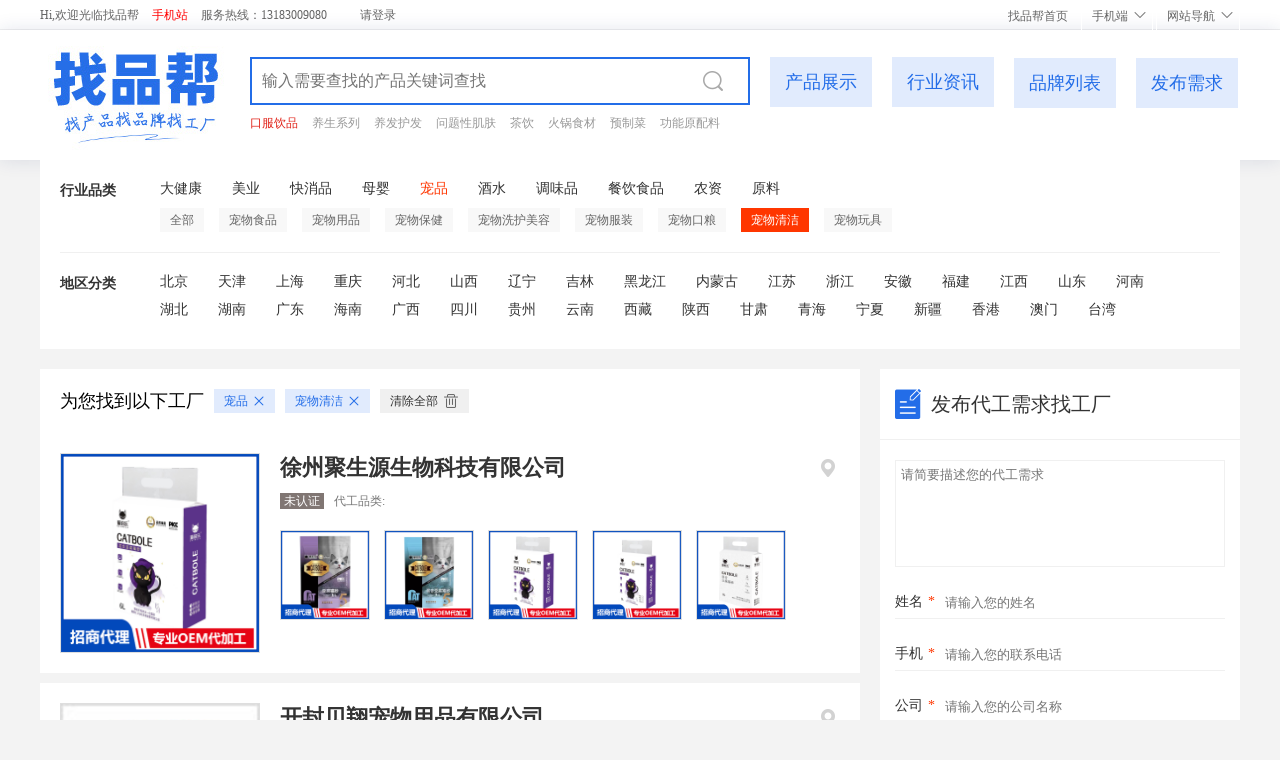

--- FILE ---
content_type: text/html
request_url: http://www.kxp88.cn/category/store/a-a7_146.html
body_size: 47789
content:
   <!DOCTYPE html PUBLIC "-//W3C//DTD XHTML 1.0 Transitional//EN" "http://www.w3.org/TR/xhtml1/DTD/xhtml1-transitional.dtd">
<html xmlns="http://www.w3.org/1999/xhtml">
<head>
<meta name="renderer" content="webkit" />
<meta http-equiv="Content-Type" content="text/html; charset=utf-8" />
<meta property="qc:admins" content="17410776176201671167411601163757" />

<title>消费品领域宠物清洁工厂,宠物清洁企业大全-找品帮</title>
<meta name="description" content="找品帮为你提供全国消费品领域企业,宠物清洁厂家信息。" />
<meta name="keywords" content="消费品领域宠物清洁工厂,企业,找品帮" />
<link href="http://www.kxp88.cn/favicon.ico?20160224" rel="shortcut icon">
<link type="text/css" rel="stylesheet" href="http://www.kxp88.cn/themes/mall/default/styles/default/css/public.css">
<link type="text/css" rel="stylesheet" href="http://www.kxp88.cn/themes/mall/default/styles/default/css/daigong.css">

<script type="text/javascript" src="http://www.kxp88.cn/index.php?act=jslang"></script>
<script type="text/javascript" src="http://www.kxp88.cn/includes/libraries/javascript/jquery-1.11.3.js" charset="utf-8"></script>
<!--<script type="text/javascript" src="http://www.kxp88.cn/includes/libraries/javascript/jquery.js" charset="utf-8"></script>-->
<script type="text/javascript" src="http://www.kxp88.cn/assets/js/jquery.lazyload.js"></script>
<script type="text/javascript">
//<!CDATA[
var SITE_URL = "http://www.kxp88.cn";
var REAL_SITE_URL = "http://www.kxp88.cn";
var PRICE_FORMAT = '¥%s';
var STATIC_URL = SITE_URL;
var APP = "storecate";
var SEARCH_URL = "/category/store";
//]]>

</script>
<script type="text/javascript" src="http://www.kxp88.cn/themes/mall/default/styles/default/js/history.js"></script>
<!--<editmode></editmode>-->
</head>
<body>

    <div class="site-title">
		<div class="w1200 clearfix">
			<div class="f-l">
				Hi,欢迎光临找品帮				<!--<span class="ml10 app-down qrcode" data-path="/assets/images/app_down_code.png" alt="找代工工厂，下载安装找品帮App"><img src="http://www.kxp88.cn/assets/images/s_code.png" class="icon_app_down" style="width: 18px;vertical-align: middle;"/>App下载</span>-->
				<span class="ml10"><a href="http://m.kxp88.cn" target="_blank" style="color:#ff0000;">手机站</a></span>
				<span class="ml10">服务热线：13183009080</span>
								<span class="ml30">请<a href="http://www.kxp88.cn/member/login.html">登录</a><!--<span class="column-line">|</span><a href="">注册</a>--></span>
							</div>
			<div class="f-r">
				<a href="http://www.kxp88.cn" class="mr10">找品帮首页</a>
				<!--<a href="http://www.kxp88.cn/factoryin.html" class="mr10" style="margin-left:10px;">会员服务</a>-->
				<div class="s-t-item">
					<div class="text-tit icon_up_down">手机端</div>
					<div class="extending code-img">
						<div class="line-block"><img src="http://www.kxp88.cn/themes/mall/default/styles/default/images/code_weixin.png">微信小程序</div>
						<div class="line-block"><img src="http://www.kxp88.cn/themes/mall/default/styles/default/images/code_baidu.png">百度小程序</div>
						<div class="line-block"><img src="http://www.kxp88.cn/themes/mall/default/styles/default/images/code_wap.png">微网站</div>
					</div>
				</div>
				<span class="s-t-item">
					<div class="text-tit icon_up_down">网站导航</div>
					<div class="extending site-nav">
						<dl class="clearfix">
							<dt>行业品类</dt>
														<dd><a href="http://www.kxp88.cn/category/store/a-a2.html">大健康</a></dd>
														<dd><a href="http://www.kxp88.cn/category/store/a-a1.html">美业</a></dd>
														<dd><a href="http://www.kxp88.cn/category/store/a-a3.html">快消品</a></dd>
														<dd><a href="http://www.kxp88.cn/category/store/a-a5.html">母婴</a></dd>
														<dd><a href="http://www.kxp88.cn/category/store/a-a7.html">宠品</a></dd>
														<dd><a href="http://www.kxp88.cn/category/store/a-a4.html">酒水</a></dd>
														<dd><a href="http://www.kxp88.cn/category/store/a-a6.html">调味品</a></dd>
														<dd><a href="http://www.kxp88.cn/category/store/a-a10.html">餐饮食品</a></dd>
														<dd><a href="http://www.kxp88.cn/category/store/a-a8.html">农资</a></dd>
														<dd><a href="http://www.kxp88.cn/category/store/a-a9.html">原料</a></dd>
													</dl>
						<dl class="clearfix">
							<dt>需求中心</dt>
							<dd style="display:none;"><a href="/demandbrands.html">找工厂</a></dd>
							<dd><a href="http://www.kxp88.cn/demandoem.html">承接代工</a></dd>
							<dd><a href="http://www.kxp88.cn/demandoem-publish.html">发布需求</a></dd>
						</dl>
					</div>
				</span>
			</div>
		</div>
	</div>
	
	
	<div class="site-top site-top-shadow">
		<div class="w1200 clearfix">
			<a href="http://www.kxp88.cn" class="f-l"><img src="http://www.kxp88.cn/themes/mall/default/styles/default/images/logo_190X130_white.jpg" class="logo" alt="找品帮logo"></a>
			<div class="search f-l">
				<div class="input pos-rel">
					<input placeholder="输入需要查找的产品关键词查找" class="input-text" id="searchTxt" value="">
					<input type="submit" class="input-submit" value="" id="searchBtn">
					<div class="extending">
						<div class="search-history">
							<div class="tit">
								<span class="flex-center f-l"><img src="http://www.kxp88.cn/themes/mall/default/styles/default/images/icon_history.png" class="icon">您最近查找过</span>
								<span class="flex-center f-r" id="searchClear"><img src="http://www.kxp88.cn/themes/mall/default/styles/default/images/icon_del2.png">清空</span>
							</div>
							<ul class="clearfix" id="searchWords"></ul>
						</div>
						<div class="search-hot">
							<div class="tit">
								<span class="flex-center f-l"><img src="http://www.kxp88.cn/themes/mall/default/styles/default/images/icon_hot.png" class="icon">大家都在搜</span>
							</div>
							<ul class="clearfix">
																<li><a href="javascript:;" onclick="doRedirectSearch('白酒')">白酒</a></li>
																<li><a href="javascript:;" onclick="doRedirectSearch('谈笑风生又一年')">谈笑风生又一年</a></li>
																<li><a href="javascript:;" onclick="doRedirectSearch('酒')">酒</a></li>
																<li><a href="javascript:;" onclick="doRedirectSearch('固体饮料')">固体饮料</a></li>
																<li><a href="javascript:;" onclick="doRedirectSearch('饮料')">饮料</a></li>
																<li><a href="javascript:;" onclick="doRedirectSearch('服装')">服装</a></li>
																<li><a href="javascript:;" onclick="doRedirectSearch('门窗')">门窗</a></li>
																<li><a href="javascript:;" onclick="doRedirectSearch('益生菌')">益生菌</a></li>
																<li><a href="javascript:;" onclick="doRedirectSearch('食品')">食品</a></li>
																<li><a href="javascript:;" onclick="doRedirectSearch('压片糖果')">压片糖果</a></li>
																<li><a href="javascript:;" onclick="doRedirectSearch('手工')">手工</a></li>
																<li><a href="javascript:;" onclick="doRedirectSearch('电子')">电子</a></li>
																<li><a href="javascript:;" onclick="doRedirectSearch('方便面')">方便面</a></li>
																<li><a href="javascript:;" onclick="doRedirectSearch('面包')">面包</a></li>
																<li><a href="javascript:;" onclick="doRedirectSearch('电子产品')">电子产品</a></li>
															</ul>
						</div>
					</div>
				</div>
				<div class="hot-category">
						            	<a  href="http://www.kxp88.cn/category/store/a-a2_71215.html" style="color:#e1251b;margin-left:0;font-size:12px;">口服饮品</a>
	            		            	<a  href="http://www.kxp88.cn/category/store/a-a1_71203.html" style="font-size:12px;">养生系列</a>
	            		            	<a  href="http://www.kxp88.cn/category/store/a-a1_71200.html" style="font-size:12px;">养发护发</a>
	            		            	<a  href="http://www.kxp88.cn/category/store/a-a1_71198.html" style="font-size:12px;">问题性肌肤</a>
	            		            	<a  href="http://www.kxp88.cn/category/store/a-a10_173.html" style="font-size:12px;">茶饮</a>
	            		            	<a  href="http://www.kxp88.cn/category/store/a-a10_164.html" style="font-size:12px;">火锅食材</a>
	            		            	<a  href="http://www.kxp88.cn/category/store/a-a10_163.html" style="font-size:12px;">预制菜</a>
	            		            	<a  href="http://www.kxp88.cn/category/store/a-a9_159.html" style="font-size:12px;">功能原配料</a>
	            					</div>
			</div>			
			<a href="http://www.kxp88.cn/category/goods" class="f-l btn-link">产品展示</a>
            <a href="http://www.kxp88.cn/news" class="f-l btn-link">行业资讯</a>
			<a href="http://www.kxp88.cn/brand" class="f-l btn-link">品牌列表</a>
			<div class="f-l release-btn">
				<div class="btn-link">发布需求</div>
				<div class="shenfen">
					<a href="http://www.kxp88.cn/demandoem-publish.html">品牌商找工厂</a>
					<a href="http://www.kxp88.cn/demandbrands-publish.html">工厂承接代工</a>
				</div>
			</div>
		</div>
	</div><link type="text/css" rel="stylesheet" href="http://www.kxp88.cn/themes/mall/default/styles/default/css/chen_paging.css">
<link type="text/css" rel="stylesheet" href="http://www.kxp88.cn/includes/libraries/javascript/scrolltotop/scrolltotop.css">
<script type="text/javascript" src="http://www.kxp88.cn/includes/libraries/javascript/layer/layer.js" charset="utf-8"></script>
<script type="text/javascript" src="http://www.kxp88.cn/includes/libraries/javascript/scrolltotop/scrolltotop.js"></script>
	
	<div class="filter-nav">
		<dl class="filter-item">
			<dt>行业品类</dt>
			<dd>
				<ul class="filter-one clearfix" data-tag="cate">
										<li data-index="0" data-id="2" data-level="b" >
												<a href="/category/store/a-a2-b_-c.html">大健康</a>
											</li>
										<li data-index="1" data-id="1" data-level="b" >
												<a href="/category/store/a-a1-b_-c.html">美业</a>
											</li>
										<li data-index="2" data-id="3" data-level="b" >
												<a href="/category/store/a-a3-b_-c.html">快消品</a>
											</li>
										<li data-index="3" data-id="5" data-level="b" >
												<a href="/category/store/a-a5-b_-c.html">母婴</a>
											</li>
										<li data-index="4" data-id="7" data-level="b" class="active">
												宠品											</li>
										<li data-index="5" data-id="4" data-level="b" >
												<a href="/category/store/a-a4-b_-c.html">酒水</a>
											</li>
										<li data-index="6" data-id="6" data-level="b" >
												<a href="/category/store/a-a6-b_-c.html">调味品</a>
											</li>
										<li data-index="7" data-id="10" data-level="b" >
												<a href="/category/store/a-a10-b_-c.html">餐饮食品</a>
											</li>
										<li data-index="8" data-id="8" data-level="b" >
												<a href="/category/store/a-a8-b_-c.html">农资</a>
											</li>
										<li data-index="9" data-id="9" data-level="b" >
												<a href="/category/store/a-a9-b_-c.html">原料</a>
											</li>
									</ul>
				<ul class="filter-two clearfix" data-tag="cate">
										<li data-index="0" data-id="0" data-level="s" >
										<a href="/category/store/a-a7_0-b_-c.html">全部</a>
										</li>
										<li data-index="1" data-id="140" data-level="s" >
										<a href="/category/store/a-a7_140-b_-c.html">宠物食品</a>
										</li>
										<li data-index="2" data-id="141" data-level="s" >
										<a href="/category/store/a-a7_141-b_-c.html">宠物用品</a>
										</li>
										<li data-index="3" data-id="142" data-level="s" >
										<a href="/category/store/a-a7_142-b_-c.html">宠物保健</a>
										</li>
										<li data-index="4" data-id="143" data-level="s" >
										<a href="/category/store/a-a7_143-b_-c.html">宠物洗护美容</a>
										</li>
										<li data-index="5" data-id="144" data-level="s" >
										<a href="/category/store/a-a7_144-b_-c.html">宠物服装</a>
										</li>
										<li data-index="6" data-id="145" data-level="s" >
										<a href="/category/store/a-a7_145-b_-c.html">宠物口粮</a>
										</li>
										<li data-index="7" data-id="146" data-level="s" class="active">
										宠物清洁										</li>
										<li data-index="8" data-id="147" data-level="s" >
										<a href="/category/store/a-a7_147-b_-c.html">宠物玩具</a>
										</li>
									</ul>
			</dd>
		</dl>
		<dl class="filter-item mt20">
			<dt>地区分类</dt>
			<dd>
				<ul class="filter-one clearfix" data-tag="region">
										<li data-index="3" data-id="3" data-level="b" >
										<a href="/category/store/a-a7_146-b3-c.html">北京</a>
										</li>
										<li data-index="22" data-id="22" data-level="b" >
										<a href="/category/store/a-a7_146-b22-c.html">天津</a>
										</li>
										<li data-index="41" data-id="41" data-level="b" >
										<a href="/category/store/a-a7_146-b41-c.html">上海</a>
										</li>
										<li data-index="61" data-id="61" data-level="b" >
										<a href="/category/store/a-a7_146-b61-c.html">重庆</a>
										</li>
										<li data-index="104" data-id="104" data-level="b" >
										<a href="/category/store/a-a7_146-b104-c.html">河北</a>
										</li>
										<li data-index="116" data-id="116" data-level="b" >
										<a href="/category/store/a-a7_146-b116-c.html">山西</a>
										</li>
										<li data-index="128" data-id="128" data-level="b" >
										<a href="/category/store/a-a7_146-b128-c.html">辽宁</a>
										</li>
										<li data-index="143" data-id="143" data-level="b" >
										<a href="/category/store/a-a7_146-b143-c.html">吉林</a>
										</li>
										<li data-index="153" data-id="153" data-level="b" >
										<a href="/category/store/a-a7_146-b153-c.html">黑龙江</a>
										</li>
										<li data-index="167" data-id="167" data-level="b" >
										<a href="/category/store/a-a7_146-b167-c.html">内蒙古</a>
										</li>
										<li data-index="180" data-id="180" data-level="b" >
										<a href="/category/store/a-a7_146-b180-c.html">江苏</a>
										</li>
										<li data-index="194" data-id="194" data-level="b" >
										<a href="/category/store/a-a7_146-b194-c.html">浙江</a>
										</li>
										<li data-index="206" data-id="206" data-level="b" >
										<a href="/category/store/a-a7_146-b206-c.html">安徽</a>
										</li>
										<li data-index="224" data-id="224" data-level="b" >
										<a href="/category/store/a-a7_146-b224-c.html">福建</a>
										</li>
										<li data-index="234" data-id="234" data-level="b" >
										<a href="/category/store/a-a7_146-b234-c.html">江西</a>
										</li>
										<li data-index="246" data-id="246" data-level="b" >
										<a href="/category/store/a-a7_146-b246-c.html">山东</a>
										</li>
										<li data-index="264" data-id="264" data-level="b" >
										<a href="/category/store/a-a7_146-b264-c.html">河南</a>
										</li>
										<li data-index="283" data-id="283" data-level="b" >
										<a href="/category/store/a-a7_146-b283-c.html">湖北</a>
										</li>
										<li data-index="301" data-id="301" data-level="b" >
										<a href="/category/store/a-a7_146-b301-c.html">湖南</a>
										</li>
										<li data-index="317" data-id="317" data-level="b" >
										<a href="/category/store/a-a7_146-b317-c.html">广东</a>
										</li>
										<li data-index="339" data-id="339" data-level="b" >
										<a href="/category/store/a-a7_146-b339-c.html">海南</a>
										</li>
										<li data-index="342" data-id="342" data-level="b" >
										<a href="/category/store/a-a7_146-b342-c.html">广西</a>
										</li>
										<li data-index="357" data-id="357" data-level="b" >
										<a href="/category/store/a-a7_146-b357-c.html">四川</a>
										</li>
										<li data-index="379" data-id="379" data-level="b" >
										<a href="/category/store/a-a7_146-b379-c.html">贵州</a>
										</li>
										<li data-index="389" data-id="389" data-level="b" >
										<a href="/category/store/a-a7_146-b389-c.html">云南</a>
										</li>
										<li data-index="406" data-id="406" data-level="b" >
										<a href="/category/store/a-a7_146-b406-c.html">西藏</a>
										</li>
										<li data-index="414" data-id="414" data-level="b" >
										<a href="/category/store/a-a7_146-b414-c.html">陕西</a>
										</li>
										<li data-index="425" data-id="425" data-level="b" >
										<a href="/category/store/a-a7_146-b425-c.html">甘肃</a>
										</li>
										<li data-index="440" data-id="440" data-level="b" >
										<a href="/category/store/a-a7_146-b440-c.html">青海</a>
										</li>
										<li data-index="449" data-id="449" data-level="b" >
										<a href="/category/store/a-a7_146-b449-c.html">宁夏</a>
										</li>
										<li data-index="455" data-id="455" data-level="b" >
										<a href="/category/store/a-a7_146-b455-c.html">新疆</a>
										</li>
										<li data-index="474" data-id="474" data-level="b" >
										<a href="/category/store/a-a7_146-b474-c.html">香港</a>
										</li>
										<li data-index="475" data-id="475" data-level="b" >
										<a href="/category/store/a-a7_146-b475-c.html">澳门</a>
										</li>
										<li data-index="476" data-id="476" data-level="b" >
										<a href="/category/store/a-a7_146-b476-c.html">台湾</a>
										</li>
									</ul>
				<ul class="filter-two clearfix" data-tag="region">
									</ul>
			</dd>
		</dl>
	</div>
	
	<div class="w1200 mt20 clearfix">
		<div class="w820 f-l">
			<div class="filter-result">
				<span class="tit">为您找到以下工厂</span>
								<div class="condition"><div class="flex-container">宠品<a href="/category/store/a-b_-c.html"><img src="http://www.kxp88.cn/themes/mall/default/styles/default/images/icon_del1.png" class="remove"></a></div></div>
								<div class="condition"><div class="flex-container">宠物清洁<a href="/category/store/a-a7-b_-c.html"><img src="http://www.kxp88.cn/themes/mall/default/styles/default/images/icon_del1.png" class="remove"></a></div></div>
												<div class="clear-all"><a href="/category/store"><div class="flex-container">清除全部<img src="http://www.kxp88.cn/themes/mall/default/styles/default/images/icon_del2.png"></div></a></div>
							</div>
			
			<div class="factory-list">
				<ul id="content">
					<li class="clearfix" id="template" style="display:none;" data-type="store">
						<div class="li-left">
							<a href="[storeurl]" target="_blank">[storelogo]</a>
						</div>
						<div class="li-right">
							<div class="r-top">
								<a href="[storeurl]" class="factory-name t-o-1" target="_blank">[storename]</a>
								<div class="address"><img src="http://www.kxp88.cn/themes/mall/default/styles/default/images/icon_address.png">[storearea]</div>
							</div>
							<div class="bang-shop p-t-b-10">
								<div class="year"><span class="icon">帮</span><span class="p-l-r-3">1年</span></div>
								<div class="main-goods t-o-1"><span class="mr5">代工品类</span>[service]</div>
							</div>
							<div class="bang-shop">
								<div class="bang"><img src="http://m.kxp88.cn/themes/wapmall/default/styles/default/images/bang.png">贴剂热度榜 第3名</div>
								<div class="tips-flex p-l-r-10">
									<span class="text bg-orage">广告</span>
									<span class="text bg-orage2">实力厂家</span>
								</div>
							</div>
							<div class="r-bottom mt20">
								[images]
							</div>
						</div>
					</li>
										<li class="clearfix" onclick="window.open('/store/99465');return false;">
						<div class="li-left">
							<a href="/store/99465" target="_blank" title="徐州聚生源生物科技有限公司"><img src='http://www.kxp88.cn/data/files/mall/goods/goods_image/2023/10/25/goods_177/16981699770.jpg' alt="徐州聚生源生物科技有限公司" /></a>
						</div>
						<div class="li-right">
							<div class="r-top">
								<a href="/store/99465" class="factory-name t-o-1" target="_blank" title="徐州聚生源生物科技有限公司">徐州聚生源生物科技有限公司</a>
								<div class="address"><img src="http://www.kxp88.cn/themes/mall/default/styles/default/images/icon_address.png"></div>
							</div>
							<div class="bang-shop p-t-b-10">
																<span class="year" style="border-color:#807673;color:#807673">
				                	<span class="icon" style="background:#807673;">未认证</span>				                					                </span>
				                								<div class="main-goods t-o-1"><span class="mr5">代工品类:</span></div>
							</div>
							<div class="bang-shop">
                            									<div class="tips-flex p-l-r-10" style="padding-left: 0;">
                                									</div>
							</div>
							<div class="r-bottom mt10">
																<img src='http://www.kxp88.cn/data/files/mall/goods/goods_image/2023/10/25/goods_180/16981699800.jpg' />
																<img src='http://www.kxp88.cn/data/files/mall/goods/goods_image/2023/10/25/goods_178/16981699787.jpg' />
																<img src='http://www.kxp88.cn/data/files/mall/goods/goods_image/2023/10/25/goods_177/16981699770.jpg' />
																<img src='http://www.kxp88.cn/data/files/mall/goods/goods_image/2023/10/25/goods_176/16981699765.jpg' />
																<img src='http://www.kxp88.cn/data/files/mall/goods/goods_image/2023/10/25/goods_175/16981699750.jpg' />
															</div>
						</div>
					</li>
										<li class="clearfix" onclick="window.open('/store/80374');return false;">
						<div class="li-left">
							<a href="/store/80374" target="_blank" title="开封贝翔宠物用品有限公司"><img src='http://www.kxp88.cn/data/files/mall/settings/default_store_logo.gif' alt="开封贝翔宠物用品有限公司" /></a>
						</div>
						<div class="li-right">
							<div class="r-top">
								<a href="/store/80374" class="factory-name t-o-1" target="_blank" title="开封贝翔宠物用品有限公司">开封贝翔宠物用品有限公司</a>
								<div class="address"><img src="http://www.kxp88.cn/themes/mall/default/styles/default/images/icon_address.png"></div>
							</div>
							<div class="bang-shop p-t-b-10">
																<span class="year" style="border-color:#807673;color:#807673">
				                	<span class="icon" style="background:#807673;">未认证</span>				                					                </span>
				                								<div class="main-goods t-o-1"><span class="mr5">代工品类:</span>宠物用品,宠物饲料,宠物消毒水</div>
							</div>
							<div class="bang-shop">
                            									<div class="tips-flex p-l-r-10" style="padding-left: 0;">
                                									</div>
							</div>
							<div class="r-bottom mt10">
															</div>
						</div>
					</li>
										<li class="clearfix" onclick="window.open('/store/60280');return false;">
						<div class="li-left">
							<a href="/store/60280" target="_blank" title="天津宠次元宠物用品销售有限公司"><img src='http://www.kxp88.cn/data/files/mall/settings/default_store_logo.gif' alt="天津宠次元宠物用品销售有限公司" /></a>
						</div>
						<div class="li-right">
							<div class="r-top">
								<a href="/store/60280" class="factory-name t-o-1" target="_blank" title="天津宠次元宠物用品销售有限公司">天津宠次元宠物用品销售有限公司</a>
								<div class="address"><img src="http://www.kxp88.cn/themes/mall/default/styles/default/images/icon_address.png">武清区</div>
							</div>
							<div class="bang-shop p-t-b-10">
																<span class="year" style="border-color:#807673;color:#807673">
				                	<span class="icon" style="background:#807673;">未认证</span>				                					                </span>
				                								<div class="main-goods t-o-1"><span class="mr5">代工品类:</span>宠物主食,零食,宠物清洁</div>
							</div>
							<div class="bang-shop">
                            									<div class="bang">
                                	<img src="http://m.kxp88.cn/themes/wapmall/default/styles/default/images/bang.png"/>宠物口粮热度榜 第14名                                </div>
                                								<div class="tips-flex p-l-r-10" >
                                									</div>
							</div>
							<div class="r-bottom mt10">
															</div>
						</div>
					</li>
										<li class="clearfix" onclick="window.open('/store/60271');return false;">
						<div class="li-left">
							<a href="/store/60271" target="_blank" title="江西百伊宠物用品有限公司"><img src='http://www.kxp88.cn/data/files/chongpin/store/logo/2021/10/27/store_49878.jpg' alt="江西百伊宠物用品有限公司" /></a>
						</div>
						<div class="li-right">
							<div class="r-top">
								<a href="/store/60271" class="factory-name t-o-1" target="_blank" title="江西百伊宠物用品有限公司">江西百伊宠物用品有限公司</a>
								<div class="address"><img src="http://www.kxp88.cn/themes/mall/default/styles/default/images/icon_address.png">九江</div>
							</div>
							<div class="bang-shop p-t-b-10">
																<span class="year" style="border-color:#807673;color:#807673">
				                	<span class="icon" style="background:#807673;">未认证</span>				                					                </span>
				                								<div class="main-goods t-o-1"><span class="mr5">代工品类:</span>宠物尿垫,口腔清洁,宠物绷带,猫砂,水族,宠物湿巾宠物香波</div>
							</div>
							<div class="bang-shop">
                            									<div class="tips-flex p-l-r-10" style="padding-left: 0;">
                                									</div>
							</div>
							<div class="r-bottom mt10">
																<img src='http://www.kxp88.cn/data/files/chongpin/goods/goods_image/2021/10/27/goods_83/small_202110271051235528.jpg' />
																<img src='http://www.kxp88.cn/data/files/chongpin/goods/goods_image/2021/10/27/goods_109/small_202110271051498378.jpg' />
																<img src='http://www.kxp88.cn/data/files/chongpin/goods/goods_image/2021/10/27/goods_78/small_202110271051183530.jpg' />
																<img src='http://www.kxp88.cn/data/files/chongpin/goods/goods_image/2021/10/27/goods_106/small_202110271051468284.jpg' />
																<img src='http://www.kxp88.cn/data/files/chongpin/goods/goods_image/2021/10/27/goods_74/small_202110271051142100.jpg' />
															</div>
						</div>
					</li>
										<li class="clearfix" onclick="window.open('/store/60262');return false;">
						<div class="li-left">
							<a href="/store/60262" target="_blank" title="江西生成卫生用品公司"><img src='http://www.kxp88.cn/data/files/chongpin/store/logo/2021/10/26/store_49858.jpg' alt="江西生成卫生用品公司" /></a>
						</div>
						<div class="li-right">
							<div class="r-top">
								<a href="/store/60262" class="factory-name t-o-1" target="_blank" title="江西生成卫生用品公司">江西生成卫生用品公司</a>
								<div class="address"><img src="http://www.kxp88.cn/themes/mall/default/styles/default/images/icon_address.png">九江</div>
							</div>
							<div class="bang-shop p-t-b-10">
																<span class="year" style="border-color:#807673;color:#807673">
				                	<span class="icon" style="background:#807673;">未认证</span>				                					                </span>
				                								<div class="main-goods t-o-1"><span class="mr5">代工品类:</span>宠物猫砂 宠物湿巾 宠物尿垫 宠物喷剂</div>
							</div>
							<div class="bang-shop">
                            									<div class="tips-flex p-l-r-10" style="padding-left: 0;">
                                									</div>
							</div>
							<div class="r-bottom mt10">
																<img src='http://www.kxp88.cn/data/files/chongpin/goods/goods_image/2021/10/26/goods_30/small_202110261533508294.png' />
																<img src='http://www.kxp88.cn/data/files/chongpin/goods/goods_image/2021/10/26/goods_131/small_202110261532114237.jpg' />
																<img src='http://www.kxp88.cn/data/files/chongpin/goods/goods_image/2021/10/26/goods_109/small_202110261531491101.jpg' />
																<img src='http://www.kxp88.cn/data/files/chongpin/goods/goods_image/2021/10/26/goods_87/small_202110261531276460.jpg' />
																<img src='http://www.kxp88.cn/data/files/chongpin/goods/goods_image/2021/10/26/goods_47/small_202110261530476682.jpg' />
															</div>
						</div>
					</li>
										<li class="clearfix" onclick="window.open('/store/60202');return false;">
						<div class="li-left">
							<a href="/store/60202" target="_blank" title="内蒙古豪傲宠物用品有限公司"><img src='http://www.kxp88.cn/data/files/chongpin/store/logo/2021/10/20/store_49792.png' alt="内蒙古豪傲宠物用品有限公司" /></a>
						</div>
						<div class="li-right">
							<div class="r-top">
								<a href="/store/60202" class="factory-name t-o-1" target="_blank" title="内蒙古豪傲宠物用品有限公司">内蒙古豪傲宠物用品有限公司</a>
								<div class="address"><img src="http://www.kxp88.cn/themes/mall/default/styles/default/images/icon_address.png">通州</div>
							</div>
							<div class="bang-shop p-t-b-10">
																<span class="year" style="border-color:#807673;color:#807673">
				                	<span class="icon" style="background:#807673;">未认证</span>				                					                </span>
				                								<div class="main-goods t-o-1"><span class="mr5">代工品类:</span>原矿猫砂,松木猫砂,豆腐猫砂,水晶猫砂</div>
							</div>
							<div class="bang-shop">
                            									<div class="tips-flex p-l-r-10" style="padding-left: 0;">
                                									</div>
							</div>
							<div class="r-bottom mt10">
																<img src='http://www.kxp88.cn/data/files/chongpin/goods/goods_image/2021/10/20/goods_173/small_202110201642535383.jpg' />
																<img src='http://www.kxp88.cn/data/files/chongpin/goods/goods_image/2021/10/20/goods_96/small_202110201641369458.jpg' />
																<img src='http://www.kxp88.cn/data/files/chongpin/goods/goods_image/2021/10/20/goods_17/small_202110201640177148.jpg' />
																<img src='http://www.kxp88.cn/data/files/chongpin/goods/goods_image/2021/10/20/goods_42/small_202110201634021022.jpg' />
																<img src='http://www.kxp88.cn/data/files/chongpin/goods/goods_image/2021/10/20/goods_96/small_202110201628168508.jpg' />
															</div>
						</div>
					</li>
										<li class="clearfix" onclick="window.open('/store/60172');return false;">
						<div class="li-left">
							<a href="/store/60172" target="_blank" title="灰熊(天津)宠物有限公司"><img src='http://www.kxp88.cn/data/files/chongpin/goods/goods_image/2021/10/19/goods_139/small_202110191735396489.jpg' alt="灰熊(天津)宠物有限公司" /></a>
						</div>
						<div class="li-right">
							<div class="r-top">
								<a href="/store/60172" class="factory-name t-o-1" target="_blank" title="灰熊(天津)宠物有限公司">灰熊(天津)宠物有限公司</a>
								<div class="address"><img src="http://www.kxp88.cn/themes/mall/default/styles/default/images/icon_address.png">河西区</div>
							</div>
							<div class="bang-shop p-t-b-10">
																<span class="year" style="border-color:#807673;color:#807673">
				                	<span class="icon" style="background:#807673;">未认证</span>				                					                </span>
				                								<div class="main-goods t-o-1"><span class="mr5">代工品类:</span>宠物零食; 宠物消毒;</div>
							</div>
							<div class="bang-shop">
                            									<div class="tips-flex p-l-r-10" style="padding-left: 0;">
                                									</div>
							</div>
							<div class="r-bottom mt10">
																<img src='http://www.kxp88.cn/data/files/chongpin/goods/goods_image/2021/10/19/goods_139/small_202110191735396489.jpg' />
																<img src='http://www.kxp88.cn/data/files/chongpin/goods/goods_image/2021/10/19/goods_154/small_202110191732349023.jpg' />
																<img src='http://www.kxp88.cn/data/files/chongpin/goods/goods_image/2021/10/19/goods_119/small_202110191805196789.jpg' />
																<img src='http://www.kxp88.cn/data/files/chongpin/goods/goods_image/2021/10/19/goods_27/small_202110191807076494.jpg' />
															</div>
						</div>
					</li>
										<li class="clearfix" onclick="window.open('/store/60171');return false;">
						<div class="li-left">
							<a href="/store/60171" target="_blank" title="南京育优生物科技有限公司"><img src='http://www.kxp88.cn/data/files/chongpin/goods/goods_image/2021/10/19/goods_190/small_202110191646316049.jpg' alt="南京育优生物科技有限公司" /></a>
						</div>
						<div class="li-right">
							<div class="r-top">
								<a href="/store/60171" class="factory-name t-o-1" target="_blank" title="南京育优生物科技有限公司">南京育优生物科技有限公司</a>
								<div class="address"><img src="http://www.kxp88.cn/themes/mall/default/styles/default/images/icon_address.png">南京</div>
							</div>
							<div class="bang-shop p-t-b-10">
																<span class="year" style="border-color:#807673;color:#807673">
				                	<span class="icon" style="background:#807673;">未认证</span>				                					                </span>
				                								<div class="main-goods t-o-1"><span class="mr5">代工品类:</span>猫咪食物,用品</div>
							</div>
							<div class="bang-shop">
                            									<div class="bang">
                                	<img src="http://m.kxp88.cn/themes/wapmall/default/styles/default/images/bang.png"/>宠物清洁热度榜 第11名                                </div>
                                								<div class="tips-flex p-l-r-10" >
                                									</div>
							</div>
							<div class="r-bottom mt10">
																<img src='http://www.kxp88.cn/data/files/chongpin/goods/goods_image/2021/10/19/goods_122/small_202110191648423112.jpg' />
																<img src='http://www.kxp88.cn/data/files/chongpin/goods/goods_image/2021/10/19/goods_87/small_202110191648072692.jpg' />
																<img src='http://www.kxp88.cn/data/files/chongpin/goods/goods_image/2021/10/19/goods_32/small_202110191647124701.jpg' />
																<img src='http://www.kxp88.cn/data/files/chongpin/goods/goods_image/2021/10/19/goods_190/small_202110191646316049.jpg' />
																<img src='http://www.kxp88.cn/data/files/chongpin/goods/goods_image/2021/10/19/goods_144/small_202110191645445479.jpg' />
															</div>
						</div>
					</li>
										<li class="clearfix" onclick="window.open('/store/60117');return false;">
						<div class="li-left">
							<a href="/store/60117" target="_blank" title="龙港市壹乐宠物用品厂"><img src='http://www.kxp88.cn/data/files/chongpin/goods/goods_image/2021/10/15/goods_127/small_202110150942078897.jpg' alt="龙港市壹乐宠物用品厂" /></a>
						</div>
						<div class="li-right">
							<div class="r-top">
								<a href="/store/60117" class="factory-name t-o-1" target="_blank" title="龙港市壹乐宠物用品厂">龙港市壹乐宠物用品厂</a>
								<div class="address"><img src="http://www.kxp88.cn/themes/mall/default/styles/default/images/icon_address.png">温州</div>
							</div>
							<div class="bang-shop p-t-b-10">
																<span class="year" style="border-color:#807673;color:#807673">
				                	<span class="icon" style="background:#807673;">未认证</span>				                					                </span>
				                								<div class="main-goods t-o-1"><span class="mr5">代工品类:</span>狗狗罐头零食 狗狗保健品 猫砂</div>
							</div>
							<div class="bang-shop">
                            									<div class="tips-flex p-l-r-10" style="padding-left: 0;">
                                									</div>
							</div>
							<div class="r-bottom mt10">
																<img src='http://www.kxp88.cn/data/files/chongpin/goods/goods_image/2021/10/15/goods_127/small_202110150942078897.jpg' />
																<img src='http://www.kxp88.cn/data/files/chongpin/goods/goods_image/2021/10/15/goods_30/small_202110150943508757.jpg' />
																<img src='http://www.kxp88.cn/data/files/chongpin/goods/goods_image/2021/10/15/goods_187/small_202110150933071913.jpg' />
																<img src='http://www.kxp88.cn/data/files/chongpin/goods/goods_image/2021/10/15/goods_16/small_202110150940162670.jpg' />
																<img src='http://www.kxp88.cn/data/files/chongpin/goods/goods_image/2021/10/15/goods_33/small_202110150930337528.jpg' />
															</div>
						</div>
					</li>
										<li class="clearfix" onclick="window.open('/store/60115');return false;">
						<div class="li-left">
							<a href="/store/60115" target="_blank" title="杭州青杨网络科技有限公司"><img src='http://www.kxp88.cn/data/files/chongpin/goods/goods_image/2021/10/15/goods_37/small_202110151437177738.jpg' alt="杭州青杨网络科技有限公司" /></a>
						</div>
						<div class="li-right">
							<div class="r-top">
								<a href="/store/60115" class="factory-name t-o-1" target="_blank" title="杭州青杨网络科技有限公司">杭州青杨网络科技有限公司</a>
								<div class="address"><img src="http://www.kxp88.cn/themes/mall/default/styles/default/images/icon_address.png">杭州</div>
							</div>
							<div class="bang-shop p-t-b-10">
																<span class="year" style="border-color:#807673;color:#807673">
				                	<span class="icon" style="background:#807673;">未认证</span>				                					                </span>
				                								<div class="main-goods t-o-1"><span class="mr5">代工品类:</span>宠物用品; 宠物食品</div>
							</div>
							<div class="bang-shop">
                            									<div class="bang">
                                	<img src="http://m.kxp88.cn/themes/wapmall/default/styles/default/images/bang.png"/>宠物口粮热度榜 第15名                                </div>
                                								<div class="tips-flex p-l-r-10" >
                                									</div>
							</div>
							<div class="r-bottom mt10">
																<img src='http://www.kxp88.cn/data/files/chongpin/goods/goods_image/2021/10/15/goods_142/small_202110151429023017.jpg' />
																<img src='http://www.kxp88.cn/data/files/chongpin/goods/goods_image/2021/10/15/goods_128/small_202110151425287716.jpg' />
																<img src='http://www.kxp88.cn/data/files/chongpin/goods/goods_image/2021/10/15/goods_18/small_202110151423381809.jpg' />
																<img src='http://www.kxp88.cn/data/files/chongpin/goods/goods_image/2021/10/15/goods_37/small_202110151437177738.jpg' />
																<img src='http://www.kxp88.cn/data/files/chongpin/goods/goods_image/2021/10/15/goods_180/small_202110151419403394.jpg' />
															</div>
						</div>
					</li>
									</ul>
			</div>
									<div class="p20 mb20 bg-fff">
	<div class="pro_page clearfix">
		<div class="hb-paging-container">
			<ul id="pageContent">
				<li class="hb-paging-desc">每页<span class="red">10</span>条 共计<span>55</span>条</li>
								<li class="hb-paging-no hb-paging-disabled">上一页</li>
			 				
								
												<li class="hb-paging-no current">1</li>
																<li><a href="/category/store/a-a7_146-d2.html">2</a></li>
																<li><a href="/category/store/a-a7_146-d3.html">3</a></li>
																<li><a href="/category/store/a-a7_146-d4.html">4</a></li>
																<li><a href="/category/store/a-a7_146-d5.html">5</a></li>
																<li><a href="/category/store/a-a7_146-d6.html">6</a></li>
								
							
								<li><a href="/category/store/a-a7_146-d2.html">下一页</a></li>
								<li class="hb-paging-toolbar"><input id="hb_pagingjump" value="1" type="text" maxlength="10" onkeyup="this.value=this.value.replace(/\\D+/g,\'\')" onafterpaste="this.value=this.value.replace(/\\D+/g,\'\')"><a id="hb_pagingjumpa" href="javascript:void(0)">跳转</a></li>
			</ul>
		</div>
	</div>
</div>			<div class="mb20 bg-fff">
				<div class="fabu-tishi">也可以根据您的代工需求，让专属经纪人帮你快速找厂<a class="fabu-link-line" href="/demandcenter/dock-factory.html">定制找厂</a></div>
			</div>
					</div>
		
		<div class="w360 f-r">
			<div class="b-r-block" id="scrollFixed">
				<div class="block-tit"><img src="http://www.kxp88.cn/themes/mall/default/styles/default/images/icon_release.png">发布代工需求找工厂</div>
				<div class="block-con">
					<form id="msgForm">	<div class="multi-group"><textarea placeholder="请简要描述您的代工需求" class="textarea" name="content"></textarea></div>	<div class="line-group">		<label class="group-tit">姓名<span class="orange">*</span></label>		<input type="text" class="input" name="name" id="name" placeholder="请输入您的姓名">	</div>	<div class="line-group">		<label class="group-tit">手机<span class="orange">*</span></label>		<input type="tel" class="input" name="phone" id="phone" placeholder="请输入您的联系电话">	</div>	<div class="line-group">		<label class="group-tit">公司<span class="orange">*</span></label>		<input type="text" class="input" name="compname" id="compname" placeholder="请输入您的公司名称">		<input type="test" style="display:none" name="cfrom" id="cfrom" value="1">	</div>	<div class="line-group border-none">		<label class="group-tit">品类<span class="orange">*</span></label>		<select name="cate_id" id="cate_id">			<option>全部</option>		</select>	</div>	<input type="text" style="display:none;" name="type" id="type" value="1">	<input type="button" class="submit" value="发布需求"></form>				</div>
			</div>
		</div>
	</div>
	<script type="text/javascript">
	var gcatelist = [{"id":"2","value":"\u5927\u5065\u5eb7"},{"id":"1","value":"\u7f8e\u4e1a"},{"id":"3","value":"\u5feb\u6d88\u54c1"},{"id":"5","value":"\u6bcd\u5a74"},{"id":"7","value":"\u5ba0\u54c1"},{"id":"4","value":"\u9152\u6c34"},{"id":"6","value":"\u8c03\u5473\u54c1"},{"id":"10","value":"\u9910\u996e\u98df\u54c1"},{"id":"8","value":"\u519c\u8d44"},{"id":"9","value":"\u539f\u6599"}];
	var regionlist = '';
	var catedefault = '';
	var condImg = 'http://www.kxp88.cn/themes/mall/default/styles/default/images/icon_del1.png';
	</script>
	<script type="text/javascript" src="http://www.kxp88.cn/includes/libraries/javascript/jquery.cookie.min.js" charset="utf-8"></script>
	<script type="text/javascript" src="http://www.kxp88.cn/includes/libraries/javascript/global.js" charset="utf-8"></script>
	<div class="site-bottom">
	<div class="w1200">
		<div class="item b1"></div>
		<div class="item b2"></div>
		<div class="item b3"></div>
		<div class="item b4"></div>
	</div>
</div>
<div class="ruzhu-block ruzhu-block-top" id="kefu">
	<div class="w1200">
		<h2>找品帮客服</h2>
		<ul class="kf-list">
									<li>
				<div class="text">
					<div class="text1">梦　妤：19939273381</div>
					<div class="text2">手机微信同号，扫码咨询</div>
				</div>
				<img src="http://www.kxp88.cn/themes/mall/default/styles/default/images/eqcode_shixiaofeng2.jpg">
			</li>
												<li>
				<div class="text">
					<div class="text1">蒋永月：18037103427</div>
					<div class="text2">手机微信同号，扫码咨询</div>
				</div>
				<img src="http://www.kxp88.cn/themes/mall/default/styles/default/images/eqcode_jiangyongyue.jpg">
			</li>
												<li>
				<div class="text">
					<div class="text1">王　丽：18037303204</div>
					<div class="text2">手机微信同号，扫码咨询</div>
				</div>
				<img src="http://www.kxp88.cn/themes/mall/default/styles/default/images/eqcode_wangli.jpg">
			</li>
																		<li>
				<div class="text">
					<div class="text1">王胜楠：17320161396</div>
					<div class="text2">手机微信同号，扫码咨询</div>
				</div>
				<img src="http://www.kxp88.cn/themes/mall/default/styles/default/images/eqcode_wangshengnan.jpg">
			</li>
												<li>
				<div class="text">
					<div class="text1">史梦妤：19939273381</div>
					<div class="text2">手机微信同号，扫码咨询</div>
				</div>
				<img src="http://www.kxp88.cn/themes/mall/default/styles/default/images/eqcode_shixiaofeng1.jpg">
			</li>
												<li>
				<div class="text">
					<div class="text1">王　燕：18037504640</div>
					<div class="text2">手机微信同号，扫码咨询</div>
				</div>
				<img src="http://www.kxp88.cn/themes/mall/default/styles/default/images/eqcode_wangyan.jpg">
			</li>
								</ul>
		
	</div>
</div>
<div class="footer">
	<div class="w1200">
	  <div class="footer-link">
	  		  	<a href="http://www.kxp88.cn/factoryin.html" target="_blank">会员服务</a>
	  	<span>|</span>	  		  	<a href="http://www.kxp88.cn" target="_blank">找品帮</a>
	  	<span>|</span>	  		  	<a href="http://www.1288.tv" target="_blank">火爆孕婴童招商网</a>
	  	<span>|</span>	  		  	<a href="http://www.chongpin88.cn" target="_blank">火爆宠品招商网</a>
	  	<span>|</span>	  		  	<a href="http://www.oem1688.cn" target="_blank">代工帮</a>
	  		  		  </div>
	  <div class="copyright">
		 <p>
		   版权所有 找品帮 【www.kxp88.cn】 CopyRight 2020-2021 电信与信息服务业务经营许可证：豫B2-20200669 <a href='https://beian.miit.gov.cn' rel='nofollow' target='_blank'>豫ICP备20017666号-5</a> <br />            郑州市金水区北环路与文化路瀚海北金B座7018室 联系电话：0371-55621375 <br />           本站只起到信息平台作用,不为交易经过负任何责任,请双方谨慎交易,以确保您的权益<br />
任何单位及个人不得发布欺骗性产品信息<br />
          <script>
var _hmt = _hmt || [];
(function() {
  var hm = document.createElement("script");
  hm.src = "//hm.baidu.com/hm.js?f028e9fe62523be7e158072c0b70fb16";
  var s = document.getElementsByTagName("script")[0]; 
  s.parentNode.insertBefore(hm, s);
})();
</script>          </p>
	  </div>
	</div>
</div>    
</body>
</html>

--- FILE ---
content_type: text/css
request_url: http://www.kxp88.cn/themes/mall/default/styles/default/css/public.css
body_size: 3450
content:
/*----------------共用初始化----------------*/
*{-moz-box-sizing:border-box;-webkit-box-sizing:border-box;box-sizing:border-box;-moz-box-sizing:border-box;margin:0;padding:0;}
html{font-size:62.5%;}
body{font-family:font-family:"PingFang SC","Hiragino Sans GB","Microsoft YaHei","WenQuanYi Micro Hei","Helvetica Neue",Arial,sans-serif;background-color:#f3f3f3; font-size:1.4em;}
a{text-decoration:none;-webkit-tap-highlight-color:transparent;}
a,input{outline:none;}
ul{list-style:none;}
img{max-width:100%; border:0;}
.clearfix:after{content:".";display:block;height:0;clear:both;visibility:hidden;}
.clearfix{zoom:1;}
.clear{clear:both;}
.hide{display:none;}
.o-h{overflow:hidden;}
.f-l{float:left;}
.f-r{float:right;}
.pos-rel{position:relative;}
.line-block{display:inline-block;}
.t-o-1{white-space:nowrap;text-overflow:ellipsis;overflow:hidden;}
.t-o-2{height:3em; line-height:1.5; display: -webkit-box;text-overflow: ellipsis;-webkit-box-orient: vertical;-webkit-line-clamp: 2;overflow: hidden;}
.fenge1{height:1em; background-color:#f6f6f6;}
.bg-f3{background:#f3f3f3;}
.bg-fff{background:#fff;}
.border-radius{border-radius:5px;}
.w1200{width:1200px; margin:0 auto;}
.orange{color:#ff3600;}
.mt30{margin-top:30px;}
.ml30{margin-left:30px;}
.mt10{margin-top:10px;}
.mt20{margin-top:20px;}
.pb20{padding-bottom:20px;}
.ml10{margin-left:10px;}
.mr10{margin-right:10px;}
.w820{width:820px;}
.w360{width:360px;}
.p20{padding:20px;}
.mb20{margin-bottom:20px;}

/*----------------标题----------------*/
.site-title{
	height:30px;
	line-height:30px;
	color:#666;
	font-size:12px;
	border-bottom:1px #f0f0f0 solid;
	background-color:#fff;
}
.site-title a{
	color:#666;
}
.site-title a:hover{
	color:#f00;
}
.site-title .column-line{
	color:#999;
	margin:0 10px;
}

.s-t-item{
	display:inline-block;
	height:100%;
	position:relative;
}
.s-t-item .text-tit{
	padding:0 24px 0 10px;
	border:1px #fff solid;
	border-bottom:none;
}
.s-t-item:hover .text-tit{
	background-color:#fff;
	border-color:#dedede;
	cursor:pointer;
	position:relative;
}
.s-t-item:hover:after{
	content:"";
	display:block;
	position:absolute;
	width:100%;
	height:2px;
	bottom:-1px;
	background-color:#fff;
	z-index:1;
}
.s-t-item .icon_up_down:after{
	content:"";
	display:block;
	position:absolute;
	width:16px;
	height:16px;
	top:7px;
	right:0;
	margin-right:5px;
	background-repeat:no-repeat;
	background-position:center;
	background-size:12px 12px;
	background-image:url(../images/icon_down.png);
}
.app-down{
	position:relative;
	margin-left: 20px;
    padding-top: 6px;
}
.icon_app_down{
	width:16px;
	vertical-align: middle;
}

.s-t-item:hover .icon_up_down:after{
	background-image:url(../images/icon_up.png);
}
.s-t-item .extending{
	position:absolute;
	border:1px #dedede solid;
	background-color:#fff;
	top:30px;
	right:0;
	z-index:1;
	display:none;
}
.s-t-item:hover .extending{
	display:block;
}
.s-t-item .code-img{
	width:380px;
	padding:15px 15px 5px;
}
.s-t-item .code-img .line-block{
	width:100px;
	margin-right:20px;
	text-align:center;
	font-size:14px;
}
.s-t-item .code-img img{
	display:block;
}
.s-t-item .code-img .line-block:last-child{
	margin-right:0;
}
.s-t-item .site-nav{
	width:400px;
	padding:15px 15px 0 15px;
}
.s-t-item .site-nav dl{
	width:100%;
	position:relative;
	padding-left:64px;
	margin-bottom:10px;
}
.s-t-item .site-nav dt{
	position:absolute;
	top:0;
	left:0;
	color:#333;
	font-weight:bold;
}
.s-t-item .site-nav dd{
	float:left;
	width:25%;
	text-align:center;
	background-image:linear-gradient(#dedede,#dedede);
	background-size:1px 12px;
	background-position:right;
	background-repeat:no-repeat;
}
.s-t-item .site-nav dd:last-child{
	background:none;
}
.s-t-item .site-nav dd a{
	color:#666;
}
.s-t-item .site-nav dd a:hover{
	color:#ff3600;
}

/*----------------头部----------------*/
.site-top{
	height:130px;
	background-color:#fff;
}
.site-top-shadow{
	box-shadow: 0 0 18px 0 rgb(27 43 111 / 12%);
}
.site-top .logo{
	display:block;
}
.site-top .search{
	width:500px;
	margin:27px 0 0 20px;
}
.site-top .search .input{
	height:48px;
	border:2px #236de8 solid;
	padding: 0 80px 0 10px;
}
.site-top .search .input .input-text{
	width:100%;
	height:100%;
	border:none;
	font-size:16px;
}
.site-top .search .input .input-submit{
	width:70px;
	height:100%;
	position:absolute;
	top:0;
	right:0;
	border:none;
	background:url(../images/icon_search_20X20.png) no-repeat center;
	cursor:pointer;
}
.site-top .search .input .extending{
	width:500px;
	padding:15px;
	border:2px #236de8 solid;
	border-top:none;
	position:absolute;
	left:-2px;
	top:46px;
	background-color:#fff;
	z-index:2;
	display:none;
}
.site-top .search .input:hover .extending{
	display:block;
}
.search .extending .tit{
	height:20px;
	color:#777;
	vertical-align:middle;
	display:flex;
	display:-webkit-flex;
	align-items:center;
	margin-bottom:10px;
	justify-content:space-between;
}
.search .extending .tit img{
	height:16px;
	margin-right:5px;
}
.search .extending .tit .flex-center{
	display:flex;
	align-items:center;
	justify-content:center;
}
.search .extending .tit .f-r{
	cursor:pointer;
}
.search-history li{
	float:left;
	padding:2px 5px;
	background-color:#f6f6f6;
	text-align:center;
	margin:0 10px 10px 0;
	font-size:12px;
}
.search-history  li a,.search-hot  li a{
	color:#333;
}
.search-history  li:hover a,.search-hot  li:hover a{
	color:#ff3600;
}
.search-hot{
	margin-top:20px;
}
.search-hot li{
	float:left;
	padding:2px 5px;
	border:1px #dedede solid;
	text-align:center;
	margin:0 10px 10px 0;
	font-size:12px;
}
.search-hot  li:hover{
	border-color:#ff3600;
}

.site-top .search .hot-category{
	color:#666;
	margin-top:10px;
}
.site-top .search .hot-category{
	color:#666;
	margin-top:10px;
}
.site-top .search .hot-category a{
	color:#999;
	margin-left:10px;
}
.site-top .search .hot-category a:hover{
	color:#ff3600;
}
.site-top .btn-link{
	display:block;
	width:102px;
	height:50px;
	text-align:center;
	line-height:50px;
	font-size:18px;
	margin-top:27px;
	margin-left:20px;
	background-color:#e1ebfd;
	color:#236de8;
}
.site-top .release-btn{
	cursor:pointer;
	position:relative;
}
.site-top .shenfen{
	display:none;
	position:absolute;
	width:110px;
	background-color:#fff;
	border:1px #dedede solid;
	border-top:none;
	top:77px;
	right:0;
	text-align:center;
	padding:10px 0;
	z-index:2;
}
.site-top .release-btn:hover .shenfen{
	display:block;
}
.site-top .shenfen a{
	display:block;
	line-height:30px;
	color:#666;
}
.site-top .shenfen a:hover{
	color:#ff3600;
}
.empty-tip{
	text-align:center;
	padding:50px 0;
}
.empty-tip .text1{
	font-size:18px;
	color:#333;
	margin:10px 0 5px;
}
.empty-tip .text2{
	color:#666;
}
/*----------------轮换图----------------*/
.w1920{width:1920px; position:relative; left:50%; margin-left:-960px;}
.slideBox .hd{ height:1.25em; overflow:hidden; position:absolute; left:50%; margin-left:-20px; bottom:30px; z-index:1; }
.slideBox .hd ul{ overflow:hidden; zoom:1; float:left;  }
.slideBox .hd ul li{ float:left; margin-right:0.5em;  width:1.25em; height:1.25em; border-radius:50%; background:rgba(0,0,0,0.5); cursor:pointer; text-align:center;}
.slideBox .hd ul li.on{ background:#007aff; color:#fff; }
.slideBox .bd{ position:relative; height:100%; z-index:0; }
.slideBox .bd li{ zoom:1; vertical-align:middle; text-align:center;}
		/* 下面是前/后按钮代码，如果不需要删除即可 */
.slideBox .prev,
.slideBox .next{ position:absolute; left:6%; top:50%; margin-top:-35px; display:block; width:27px; height:61px; filter:alpha(opacity=30);opacity:0.3;}
.slideBox .next{ left:auto; right:6%; background:url(../images/btn_next.png) no-repeat;}
.slideBox .prev{ background:url(../images/btn_prev.png) no-repeat;}
.slideBox .prev:hover,
.slideBox .next:hover{ filter:alpha(opacity=100);opacity:1;  }
.slideBox .prevStop{ display:none;}
.slideBox .nextStop{ display:none;}
/*----------------底部----------------*/
.footer{
	padding:30px 0;
	text-align:center;
	background-color:#fff;
	color: #999;
}
.footer a{
	color:#333;
}
.footer a:hover{
	color:#ff3600;
}
.footer .footer-link{
	padding: 5px;
    color: #666;
}
.copyright {
	line-height: 24px;
}

.address-now{
	margin:10px 0;
	color:#333;
}
.address-now a{
	color:#333;
}
.address-now a:hover{
	color:#ff3600;
}
.address-now .icon-gt{
	margin:0 5px;
}
.address-now .now{
	color:#666;
}

.copyright_1 {
	width: 100%;
	margin: 10px auto;
	font-size: 13px;
	color: #999;
}
.copyright_1 p {
	text-align: center;
	line-height: 20px;
}
.copyright_1 a {
    color: #999;
}
.copyright_1 a:hover {
    color: #ff3600;
}
/*----------------新增----------------*/
.img-size{
	position:relative;
	overflow:hidden;
}
.img-size .box-size{
	display:block;
}
.img-size .img{
	width:100%;
	height:100%;
	object-fit:cover;
	position:absolute;
	top:0;
	left:0;
}
.p-l-r-10{
	padding:0 10px;
}
.h22{
	height:22px;
}
.tips-flex{
	display: flex;
}
.wrap{
	flex-wrap:wrap;
}
.tips-flex .text{
	display: flex;
	align-items: center;
	height: 1.6rem;
	font-size: 10px;
	-webkit-text-size-adjust:none;
	border-radius: 3px;
	padding: 0 0.5rem;
	margin-right: 0.5rem;
	margin-bottom: 0.5rem;
	white-space:nowrap;
}
.tips-flex .bg-orage{
	background-color: #ff3600;
	color: #fff;
}
.tips-flex .bg-orage2{
	background-color: #fff1ed;
	color: #ff3600;
}
.tips-flex .bg-gray{
	background-color: #efefef;
	color: #667ccc;
}
.p-t-b-10{
	padding:1rem 0;
}
.bang-shop{
	display:flex;
}
.bang{
	display:inline-block;
	vertical-align:middle;
	display: flex;
	align-items: center;
	height:16px;
	flex-shrink:0;
	font-size: 12px;
	color:#b25720;
}
.bang img{
	width: 16px;
	height: 16px;
	flex-shrink:0;
	margin-right:5px;
}
.year{
	display:inline-block;
	display:flex;
	align-items:center;
	height:16px;
	border:1px #ff3600 solid;
	color:#ff3600;
	margin-right:10px;
	flex-shrink:0;
	font-size:12px;
}
.year .icon{
	display:block;
	background-color:#ff3600;
	min-width:16px;
	height:100%;
	padding:0 3px;
	display:flex;
	align-items:center;
	justify-content:center;
	color:#fff;
}
.p-l-r-3{
	padding:0 3px;
}
.mr5{
	margin-right:5px;
}
.mt5{
	margin-top:5px;
}
.mt10{
	margin-top:10px;
}
.bang-shop .main-goods{
	display:inline-block;
	flex-grow:1;
	color:#777;
	font-size:12px;
}

/*登录页面*/
.land {
	height:550px;
	background-color:#0345c4;
	overflow:hidden;
}
.land_mid {
	width: 1200px;
	margin: 0 auto;
	height: 550px;
	position: relative;
}
.land_mid_pic {
	position: absolute;
	top: -10px;
	left:-80px;
}
.land_mid_inner {
	width: 300px;
	padding:30px;
	position: absolute;
	right: 140px;
	top: 100px;
	background-color:#fff;
}
.login_top {
	height: 48px;
	line-height: 48px;
	border-bottom: 2px solid #d4d4d4;
	font-size: 16px;
	color: #ff3600;
}
.login_text{
	padding-top:30px;
}
.login_text .input-group{
	position:relative;
	padding-bottom:30px;
}
.login_text .input{
	display:block;
	background-color: #f8f8f8;
	border: 1px solid #dedede;
	height: 32px;
	line-height: 30px;
	width:100%;
	padding: 4px 5px 4px 40px;
}
.login_text img{
	position:absolute;
	width:16px;
	height:16px;
	top:8px;
	left:10px;
}
.ten {
	font-size: 12px;
	line-height: 30px;
}
.ui-checkbox {
	vertical-align: middle;
}
.login_button {
	background: #236de8;
	color: #fff;
	cursor: pointer;
	font-size: 16px;
	font-weight: normal;
	height: 40px;
	margin-top: 15px;
	outline: 0 none;
	text-align: center;
	width:100%;
	border:none;
}
.obsl {
	position: absolute;
	top:36px;
	font-size:12px;
}
.col_f00 {
	color: #f00;
}
.validate_right {
	color: #099;
}
.site-bottom{
	margin-top:40px;
	background-color:#4b6796;
	height:120px;
}
.site-bottom .w1200{
	display:flex;
	height:100%;
	justify-content:space-between;
}
.site-bottom .item{
	width:260px;
	height:100%;
}
.site-bottom .b1{
	background:url(../images/b_1.png) no-repeat center;
}
.site-bottom .b2{
	background:url(../images/b_2.png) no-repeat center;
}
.site-bottom .b3{
	background:url(../images/b_3.png) no-repeat center;
}
.site-bottom .b4{
	background:url(../images/b_4.png) no-repeat center;
}

.fabu-tishi{
	text-align:center;
	color:#333;
	padding:20px 0 10px;
}
.fabu-link-block{
	display:block;
	margin:0 auto;
	width:8em;
	height:2.4em;
	line-height:2.4;
	background-color:#236de8;
	color:#fff;
	border-radius:3px;
}
.fabu-link-line{
	display:inline-block;
	width:6em;
	height:2em;
	line-height:2;
	vertical-align:middle;
	background-color:#236de8;
	color:#fff;
	margin-left:10px;
	border-radius:3px;
}
.pop-code{
	text-align:center;font-size:12px;color:#666;height:30px;line-height:30px;
}

--- FILE ---
content_type: text/css
request_url: http://www.kxp88.cn/themes/mall/default/styles/default/css/daigong.css
body_size: 6441
content:
/*-----------首页-----------*/
.h400{
	height:400px;
}
.index-right{
	width:190px;
	height:400px;
	margin-top:10px;
	background-color:#fff;
	/*background:#236de8;
	background-image:linear-gradient(#236de8,#0825b5);
	background-image:-webkit-linear-gradient(#236de8,#0825b5);
	background-size:100%;
	margin-top:1px;
	border-radius:0 0 95px 95px;*/
}
.index-right .release{
	padding:10px 15px;
}
.index-right .release .btn{
	display:block;
	display:flex;
	display:-webkit-flex;
	align-items:center;
	padding:10px 0;
}
.index-right .release .btn .icon-identity{
	height:22px;
	flex-shrink:0;
	margin-right:10px;
}
.index-right .release .btn .text{
	flex-grow:1;
	font-size:18px;
	color:#333;
}
.index-right .release .btn .icon-go{
	flex-shrink:0;
	margin-left:10px;
}
.demands{
	width:160px;
	height:280px;
	margin:0 auto;
	padding:10px 0;
	overflow:hidden;
	/*border-top:1px #448aff dashed;*/
	border-top:1px #dedede dashed;
}
.demands .scroll-container{
	width:180px;
	height:100%;
	overflow:auto;
}
.demands ul li{
	width:160px;
	padding:10px 0;
	/*border-bottom:1px #2c65e7 solid;*/
	border-bottom:1px #f0f0f0 solid;
	/*color:#accbff;*/
	color:#666;
	line-height:18px;
}
.demands ul li .mr15{
	margin-right:15px;
}
.demands ul li .color-fff{
	color:#ff3600;
	margin-left:5px;
}
.go-release{
	width:124px;
	height:124px;
	margin:10px auto 0;
	border-radius:50%;
	text-align:center;
	vertical-align:middle;
	display:flex;
	display:-webkit-flex;
	align-items:center;
	justify-content:center;
	font-size:24px;
	color:#ffa800;
	background-color:#0338e8;
	background-image:linear-gradient(#0338e8,#093be0);
}
.go-release .line-block{
	width:60px;
}
.go-release img{
	margin-left:10px;
}
.index-banner{
	width:850px;
	margin:10px 0 0 10px;
	position:relative;
}
.index-banner img{
	width:850px;
	height:400px;
}
.index-left{
	width:140px;
	height:400px;
	background:#333;
	margin-top:10px;
	box-shadow:0 0 2px #dedede;
	position:relative;
	text-align:center;
}
.index-left .right-tit{
	font-size:24px;
	padding:10px 0;
	border-bottom:1px #565656 solid;
	margin-bottom:3px;
}
.index-left .right-tit:hover{
	background-color:#ff2f00;
}
.index-left .right-tit a{
	color:#fff;
}
.industry-tit{
	display:flex;
	display:-webkit-flex;
	padding:7px 0 7px 15px;
	vertical-align:middle;
	text-align:left;
	align-items:center;
	font-size:16px;
	color:#fff;
	position:relative;
}
.industry:hover .industry-tit{
	background-color:#236de8;
	color:#fff;
}
.industry-tit .icon{
	width:18px;
	height:18px;
	position:relative;
	overflow:hidden;
	margin-right:10px;
}
/*.industry:hover .industry-tit:after{
	content:"";
	display:block;
	width:2px;
	height:100%;
	background:#fff;
	position:absolute;
	top:0;
	right:-1px;
	z-index:3;
}*/
.industry-tit .icon img{
	position:absolute;
	left:0;
}
.industry-tit .i0 img{
	top:0;
}
.industry-tit .i1 img{
	top:-18px;
}
.industry-tit .i2 img{
	top:-36px;
}
.industry-tit .i3 img{
	top:-54px;
}
.industry-tit .i4 img{
	top:-72px;
}
.industry-tit .i5 img{
	top:-90px;
}
.industry-tit .i6 img{
	top:-108px;
}
.industry-tit .i7 img{
	top:-126px;
}
.industry-tit .i8 img{
	top:-144px;
}
.industry-tit .i9 img{
	top:-162px;
}
.industry-con{
	top:0;
	left:140px;
	position:absolute;
	width:800px;
	height:400px;
	background-color:#fff;
	border:1px #dedede solid;
	z-index:2;
	display:none;
}
.industry:hover .industry-con{
	display:block;
}
.industry-con ul{
	margin:20px;
}
.industry-con li{
	float:left;
	margin-right:20px;
	margin-bottom:20px;
}
.industry-con li a{
	color:#666;
}
.industry-con li a:hover{
	color:#ff3600;
}

.sy-xuqiu-btn{
	margin-top:30px;
	
}
.sy-xuqiu-btn .f-l,.sy-xuqiu-btn .f-r{
	padding:20px;
	display:block;
	background:#fff;
}
.sy-xuqiu-btn .tit{
	font-size:20px;
    font-weight: bold;
	margin-bottom:20px;
}
.clr-f63179{
	color:#f63179;
}
.clr-239fe8{
	color:#239fe8;
}
.sy-xuqiu-btn .btn{
	display:block;
	width:550px;
    border-radius: 10px;
    margin-top: 1em;
	overflow:hidden;
}
.sy-xuqiu-btn .btn .text{
	float:left;
	font-size:16px;
}
.sy-xuqiu-btn .btn .text1{
    color: #666;
}
.sy-xuqiu-btn .btn .text2{
    color: #333;
    margin-top:10px;
    display:flex;
    align-items:center;
    font-weight: bold;
}
.sy-xuqiu-btn .btn .go{
    width: 12px;
    height: auto;
    margin-left: 5px;
	display:inline-block;
	vertical-align:middle;
}
.sy-xuqiu-btn .btn .img{
    width: 200px;
    height: 134px;
    margin-left: 10px;
	float:right;
}
.sy-zxdt{
	padding:20px;
	background-image:linear-gradient(#dedede,#dedede);
	background-size:1px 90%;
	background-position:center;
	background-repeat:no-repeat;
}
.sy-zxdt .tit{
	font-size:20px;
    color:#333;
    font-weight: bold;
	display:flex;
	justify-content:space-between;
	border-bottom:1px #bad1e7 solid;
	padding-bottom:10px;
}
.sy-zxdt .tit a{
	font-weight:normal;
	font-size:16px;
	color:#333;
}
.sy-zxdt .tit a:hover{
	color:#ff3600;
}
.cjgd{
	display:block;
	width:550px;
	margin-top:1em;
}
.cjgd-top{
	height:50px;
}
.cjgd-top img{
	width:50px;
	height:50px;
	float:left;
	margin-right:10px;
	border-radius:50%;
}
.cjgd-top .text1{
	padding:5px 0 3px;
}
.cjgd-top .text1 span{
	margin-right:10px;
	color:#666;
}
.cjgd-top .text1 span.name{
	font-size:16px;
	color:#333;
}
.cjgd-top .text1 .name{
	color:#666;
}
.cjgd-top .text2{
	color:#666;
}
.cjgd-con{
	width:100%;
	color:#333;
	text-align:justify;
	margin-top:15px;
}
.cjgd-con a{
	color:#2d64b3;
}
.cjgd-con a:hover{
	color:#ff3600;
}
.cjgd-img {
	margin:15px 0;
	display:flex;
	justify-content:space-between;
}
.cjgd-img .img-box{
	display:inline-block;
	width:180px;
	height:120px;
	overflow:hidden;
	border:1px #dedede solid;
}
.cjgd-img .img-box:last-child{
	margin-right:0;
}
.cjgd-img .img-box img{
	width:100%;
	height:100%;
	object-fit:cover;
}
.cjgd-time{
	color:#999;
}
.sy-news-list{
	width:550px;
	margin-top:10px;
}
.sy-news-list li{
	display:flex;
	align-items:center;
	white-space:nowrap;
	overflow:hidden;
	text-overflow:ellipsis;
	line-height:32px;
}
.sy-news-list li:before{
	content:"";
	display:block;
	width:4px;
	height:4px;
	border-radius:50%;
	margin-right:5px;
	background-color:#999;
}
.sy-news-list li:hover:before{
	background-color:#ff3600;
}
.sy-news-list li a{
	font-size:16px;
	color:#666;
}
.sy-news-list li:hover a{
	color:#ff3600;
	text-decoration:underline;
}
.index-block{
	padding:20px 20px 0;
	background-color:#fff;
}
.index-block.pb20{
	padding-bottom:20px;
}
.index-block .block-tit{
	padding-bottom:10px;
	border-bottom:1px #f0f0f0 solid;
	margin-bottom:24px;
}
.index-block .block-tit .f-l{
	font-size:32px;
	color:#333;
	font-weight:bold;
	display:flex;
	display:-webkit-flex;
	align-items:center;
}
.index-block .block-tit .f-l img{
	height:36px;
	margin-right:10px;
}
.index-block .block-tit .f-r{
	font-size:18px;
	color:#666;
	margin-top:18px;
}
.index-block .block-tit .f-r a{
	color:#428bca;
}
.index-block .block-tit .f-r .category-link{
	margin-left:10px;
}
.index-block .block-tit .f-r a .icon{
	display:inline-block;
	transform: scale(0.6,1.2);
    letter-spacing: -4px;
}
.index-block .block-tit .f-r a:hover{
	text-decoration:underline;
	color:#236de8;
}
.ad-container li{
	float:left;
	padding-right:16px;
	margin-right:16px;
	height:260px;
	position:relative;
	background-image:linear-gradient(#f0f0f0,#f0f0f0);
	background-position:right top;
	background-repeat:no-repeat;
	background-size:1px 210px;
}
.ad-container li:hover{
	box-shadow:0 0 1px #dedede;
}
.ad-container li a{
	display:block;
	position:relative;
	top:0;
	left:0;
	transition:top 500ms,background-color 1s;
	padding-bottom:10px;
}
.ad-container li:hover a{
	top:-20px;
	box-shadow:0 1px 3px #cdcdcd;
	background-color:#f6f6f6;
}
.ad-container li:nth-child(4n){
	margin-right:0;
	padding-right:0;
}
.ad-container li img{
	width:264px;
	height:158px;
	display:block;
	margin-bottom:10px;
	image-rendering:-moz-crisp-edges;
	image-rendering:-o-crisp-edges;
	image-rendering:-webkit-optimize-contrast;
	image-rendering: crisp-edges;
	-ms-interpolation-mode:nearest-neighbor;
}
.ad-container li .text1{
	width:264px;
	font-size:16px;
	padding:0 10px;
	color:#333;
}
.ad-container li .text2{
	width:264px;
	padding:0 10px;
	color:#777;
}
.ad-container li .ckxq{
	display:none;
	width:100px;
	height:24px;
	line-height:24px;
	border-radius:12px;
	background-color:#236de8;
	color:#fff;
	text-align:center;
	left:82px;
	margin:10px auto 0;
}
.ad-container li:hover .ckxq{
	display:block;
}
.new-factory{
	width:320px;
	border-right:1px #dedede solid;
}
.new-factory li{
	display:flex;
	display:-webkit-flex;
	align-items:center;
	padding-right:20px;
	line-height:30px;
}
.new-factory li:before{
	content:"·";
	display:flex;
	display:-webkit-flex;
	width:20px;
	flex-shrink:0;
	align-items:center;
	justify-content:center;
	font-size:16px;
	color:#666;
}
.new-factory li a{
	font-size:16px;
	color:#666;
	white-space:nowrap;
	text-overflow:ellipsis;
	overflow:hidden;
}
.new-factory li:hover:before,.new-factory li:hover a{
	color:#236de8;
}
.factory-news{
	width:480px;
}
.factory-news li{
	margin-bottom:20px;
}
.factory-news li img{
	width:100px;
	height:80px;
	object-fit:cover;
	float:left;
}
.factory-news li a{
	display:block;
	color:#333;
	font-size:16px;
	padding:3px 0 10px 10px;
}
.factory-news li a:hover{
	color:#236de8;
}
.factory-news li p{
	font-size:12px;
	color:#777;
	height:4em;
	line-height:1.2;
	display: -webkit-box;
	text-overflow: ellipsis;
	-webkit-box-orient: vertical;
	-webkit-line-clamp: 3;
	overflow: hidden;
	padding-left:10px;
}
.index-pro-block .block-title{
	padding:12px 0;
	text-align:center;
	display:flex;
	display:-webkit-flex;
	align-items:center;
	justify-content:center;
	font-size:36px;
	letter-spacing:8px;
	font-weight:bold;
	color:#fff;
	background-color:#236de8;
}
.index-pro-block .block-title:before,
.index-pro-block .block-title:after{
	content:"";
	display:block;
	width:18px;
	height:18px;
	background:url(../images/icon_star.png) no-repeat center;
	background-size:100%;
}
.index-pro-block .block-title:before{
	margin-right:15px;
}
.index-pro-block .block-title:after{
	margin-left:15px;
}
.index-pro-block .category-hieght{
	height:60px;
	background-color:#236de8;
}
.index-pro-block .category-list{
	width:1200px;
	height:60px;
	margin:0 auto;
	background-color:#236de8;
	display:flex;
}
.index-pro-block .category-list.fixed{
	position:fixed;
	top:0;
	left:50%;
	margin-left:-600px;
	z-index:3;
}
.index-pro-block .category-list .category-li{
	min-width:90px;
	flex-grow:1;
	height:60px;
	font-size:18px;
	line-height:60px;
	float:left;
	cursor:pointer;
	color:#fff;
	position:relative;
	text-align:center;
}
.index-pro-block .category-list .category-li.active,
.index-pro-block .category-list .category-li:hover{
	background-color:#e5f1ff;
	color:#236de8;
}
/*.index-pro-block .category-list .category-li.active:before{
	content:"";
	display:block;
	width:0;
	height:0;
	border-width:4px;
	border-style:solid;
	border-color:transparent transparent #ff3600 transparent;
	position:absolute;
	bottom:18px;
	left:73px;
}
.index-pro-block .category-list .category-li.active:after,
.index-pro-block .category-list .category-li:hover:after{
	content:"";
	display:block;
	width:70px;
	height:3px;
	border-radius:2px;
	position:absolute;
	bottom:15px;
	left:40px;
	background-color:#ff3600;
}*/
.index-pro-block .pro-list,.pro-page .pro-list{
	overflow:hidden;
	padding:3px;
}
.index-pro-block .pro-list ul{
	margin-right:-15px;
}
.index-pro-block .pro-list li{
	width:20%;
	float:left;
	margin-bottom:20px;
}
.pro-page .pro-list li{
	width:25%;
	float:left;
	margin-bottom:20px;
}
.pro-list li a{
	display:block;
	margin-right:15px;
	border-radius:5px;
	overflow:hidden;
	background-color:#fff;
	border: solid 1px #f0f0f0;
}
.pro-page{
	padding:10px;
}
.pro-list li a .pro-name{
	height:2.6em; 
	line-height:1.3; 
	display: -webkit-box;
	text-overflow: ellipsis;
	-webkit-box-orient: vertical;
	-webkit-line-clamp: 2;
	overflow: hidden;
	color:#666;
	margin:10px;
}
.pro-list li:hover a{
	box-shadow:1px 1px 4px #cdcdcd,-1px -1px 4px #cdcdcd;
}
.pro-list li:hover a .pro-name{
	color:#ff3600;
}
.pro-list li:hover  .img-box:before{
	content:"";
	display:block;
	width:100%;
	height:30px;
	background:rgba(0,0,0,.8);
	position:absolute;
	bottom:0;
	left:0;
	z-index:1;
}
.pro-list li .img-box .btn-text{
	display:none;
}
.pro-list li:hover  .img-box .btn-text{
	display:block;
	width:120px;
	height:30px;
	line-height:30px;
	color:#fff;
	text-align:center;
	position:absolute;
	bottom:0;
	left:50%;
	margin-left:-60px;
	z-index:2;
}
.pro-list li img{
	display:block;
	width:100%;
}
.pro-list li .bottom{
	padding:10px;
	color:#999;
}
.pro-list li:hover .bottom{
	color:#333;
}
.pro-list li .shop-name{
	display:inline-block;
	width:64%;
	font-size:12px;
	white-space:nowrap;
	text-overflow:ellipsis;
	overflow:hidden;
	float:left;
}
.pro-list li .address{
	width:36%;
	font-size:12px;
	float:right;
	text-align:right;
	white-space:nowrap;
	text-overflow:ellipsis;
	overflow:hidden;
}

.slide-fixed{
	position:fixed;
	left:50%;
	margin-left:620px;
	width:40px;
	bottom:60px;
	right:20px;
}
.slide-fixed li{
	padding:10px 0;
	text-align:center;
	background-color:#fff;
	background-image:linear-gradient(#dedede,#dedede);
	background-size:20px 1px;
	background-repeat:no-repeat;
	background-position:bottom; 
}
.slide-fixed li:last-child{
	background-image:url(../images/icon_up.png);
	background-size:16px 16px;
	background-position:center 6px;
	padding-top:22px;
}
.slide-fixed li:hover{
	background-color:#236de8;
	background-image:none;
}
.slide-fixed li:last-child:hover{
	background-image:url(../images/icon_up_white.png);
}
.slide-fixed li a{
	color:#333;
}
.slide-fixed li:hover a{
	color:#fff;
}
.slide-fixed li.current a{
	color:#e1251b;
}

.slide-fixed li.current:hover a{
	color:#fff;
}

.filter-nav{
	width:1200px;
	padding:20px 20px 10px;
	margin:0 auto 20px;
	background-color:#fff;
}
/*.filter-nav.fixed{
	position:fixed;
	top:-20px;
	left:50%;
	margin-left:-600px;
	background-color:#fff;
	z-index:2;
}*/
.filter-nav .filter-item{
	position:relative;
	padding-left:100px;
	padding-bottom:10px;
	border-bottom:1px #f0f0f0 solid;
}
.filter-nav .filter-item:last-child{
	border-bottom:none;
}
.filter-nav .filter-item dt{
	position:absolute;
	top:2px;
	left:0;
	color:#333;
	font-weight: bold;
}
.filter-one li{
	margin:0 30px 10px 0;
	color:#333;
	font-size:14px;
	float:left;
	cursor:pointer;
}
.filter-one li a{
	color:#333;
}
.filter-one li.active{
	color:#ff3600;
}
.filter-one li a:hover{
	color:#ff3600;
}
.filter-two li{
	margin:0 15px 10px 0;
	height:24px;
	line-height:24px;
	padding:0 10px;
	background-color:#f8f8f8;
	color:#666;
	float:left;
	cursor:pointer;
	font-size:12px;
}

.filter-two li a{
	color:#666666;
}
.filter-two li.active{
	background-color:#ff3600;
	color:#fff;
}

.filter-two li a:hover{
	color:#ff3600;
}

.filter-result{
	padding:20px 20px 10px;
	background:#fff;
	display:flex;
	display:-webkit-flex;
	align-items:center;
	flex-wrap:wrap;
}
.filter-result .tit{
	display:inline-block;
	font-size:18px;
	margin-bottom:10px;
}
.filter-result .condition{
	display:inline-block;
	height:24px;
	vertical-align:middle;
	padding:0 10px;
	margin-bottom:10px;
	margin-left:10px;
	background-color:#e1ebfd;
	color:#236de8;
	font-size:12px;
	cursor:pointer;
}
.filter-result .condition .flex-container{
	display:flex;
	display:-webkit-flex;
	align-items:center;
	height:100%;
}
.filter-result .condition img{
	height:12px;
	margin-left:5px;
}
.filter-result .clear-all{
	display:inline-block;
	height:24px;
	vertical-align:middle;
	padding:0 10px;
	margin-bottom:10px;
	margin-left:10px;
	background-color:#f0f0f0;
	color:#333;
	font-size:12px;
}
.filter-result .clear-all .flex-container{
	display:flex;
	display:-webkit-flex;
	align-items:center;
	height:100%;
	color:#333;
}
.filter-result .clear-all img{
	height:16px;
	margin-left:5px;
}
.factory-list li{
	background-color:#fff;
	padding:20px;
	margin-bottom:10px;
}
.factory-list li:hover{
	box-shadow:0 0 6px #dedede;
}
.factory-list li .li-left{
	width:200px;
	height:200px;
	float:left;
	border:1px #dedede solid;
}
.factory-list li .li-left a{
	display:block;
	width:100%;
	height:100%;
}
.factory-list li .li-left a img{
	width:100%;
	height:100%;
	object-fit:cover;
}
.factory-list li .li-right{
	width:560px;
	float:right;
}
.factory-list li .li-right .r-top{
	position:relative;
}
.factory-list li .li-right .r-top .factory-name{
	display:block;
	width:480px;
	font-size:22px;
	color:#333;
	font-weight:bold;
}
.factory-list li .li-right .r-top .factory-name:hover{
	color:#236de8;
}
.factory-list li .li-right .r-top .address{
	position:absolute;
	height:30px;
	top:50%;
	margin-top:-15px;
	right:0;
	display:flex;
	align-items:center;
	font-size:12px;
	color:#777;
	vertical-align:middle;
}
.factory-list li .li-right .r-top .address img{
	margin-right:5px;
}
.factory-list li .li-right .desc{
	color:#666;
	margin:15px 0;
}
.factory-list li .li-right .r-bottom img{
	width:90px;
	height:90px;
	margin-right:10px;
	border:1px #dedede solid;
}

.xuqiu-list li:hover{
	box-shadow:0 0 6px #dedede;
}
.xuqiu-list li .link{
	display:block;
	border-bottom: 1px #f0f0f0 solid;
	padding: 30px 20px;
}
.xuqiu-list li .top,.xq-xq-top{
	display: flex;
	align-items: center;
	margin-bottom: 1rem;
}
.xuqiu-list li .top img,.xq-xq-top img{
	float:left;
	width: 50px;
	height: 50px;
	border-radius: 50%;
	flex-shrink: 0;
}
.xuqiu-list li .top .text,.xq-xq-top .text{
	flex-grow: 1;
	padding: 0 10px;
	height:50px;
	display: flex;
	flex-direction: column;
	line-height: 1.5;
	overflow: hidden;
	justify-content:center;
}
.xuqiu-name{
	font-size:16px;
	color: #333;
}
.zgc-phone{
	color:#666;
	margin-left:10px;
}
.xuqiu-gongsi{
	color: #666;
	white-space: nowrap;
	text-overflow: ellipsis;
	overflow: hidden;
}
.xuqiu-list li .call-btn{
	display:block;
	width: 7.5rem;
	height: 2.6rem;
	line-height: 2.6rem;
	background: #0078ff;
	border-radius: 1.6rem;
	text-align: center;
	color: #fff;
	flex-shrink: 0;
}
.xuqiu-fenlei{
	color: #ee0000;
}
.xuqiu-con{
	color: #333;
	margin-bottom: 1rem;
}
.xuqiu-time{
	font-size: 1.2rem;
	color: #999;
}
.xuqiu-photo-box{
	margin-top: 10px;
	width:100%;
	overflow:hidden;
	white-space:nowrap;
}
.xuqiu-photo-box .photo-item{
	width:200px;
	height:200px;
	display:inline-block;
	overflow:hidden;
	margin-right:10px;
}
.xuqiu-photo-box .photo-item img{
	display:block;
	width:100%;
	height:100%;
	object-fit:cover;
}
.xq-xq-con p{
	color:#666;
	line-height:1.5;
}
.xq-xq-con img{
	display:block;
	margin:10px auto 0;
}
.border-bottom{
	border-bottom:1px #dedede solid;
}
.xq-xq-tit{
	display:flex;
	display:-webkit-flex;
	align-items:center;
	border-bottom:1px #dedede solid;
	vertical-align:middle;
}
.xq-xq-tit .tit-left{
	display:inline-block;
	flex-grow:1;
	overflow:hidden;
	padding:20px;
	vertical-align:middle;
}
.xq-xq-tit .tit-left h1{
	width:100%;
	font-size:20px;
	font-weight:normal;
	white-space:nowrap;
	overflow:hidden;
	text-overflow:ellipsis;
	margin-bottom:6px;
}
.xq-xq-tit .tit-left .xuqiu-gongsi{
	margin-left:40px;
}
.xq-xq-tit .btn{
	flex-shrink:0;
	display:inline-block;
	padding:8px 15px;
	border:1px #ececec solid;
	border-radius:5px;
	color:#666;
	vertical-align:middle;
	margin-right:20px;
}
.xq-xq-tit .btn:hover{
	color:#236de8;
	border-color:#236de8;
}
.xq-xq-tit .btn .icon{
	display:inline-block;
	transform: scale(0.6,1.2);
    letter-spacing: -4px;
	font-size:16px;
	margin-left:3px;
}
.cate-special-list{
    text-align: center;
	padding-bottom:20px;
}
.cate-special-list>li{
    float: left;
    margin: 15px 0 0 16.81px;
    padding: 10px;
    width: 180px;
	height:80px;
	line-height:22px;
    border: 1px solid #ddd;
    -webkit-border-radius: 5px;
    -moz-border-radius: 5px;
    border-radius: 5px;
    background: #fff;
    -webkit-transition: all .2s linear;
	overflow:hidden;
}
.cate-special-list>li:hover {
    border: 1px solid #404040;
    -webkit-box-shadow: 0 15px 30px rgb(0 0 0 / 10%);
    box-shadow: 0 15px 30px rgb(0 0 0 / 10%);
    -webkit-transform: translate3d(0,-2px,0);
    transform: translate3d(0,-2px,0);
}
.cate-special-list>li>a{
    color: #777;
}
.cate-special-list>li>a:hover {
    color: #ff6700;
}
.liuyan .block-tit{
	font-size:20px;
	font-weight:normal;
	color:#333;
	margin-bottom:20px;
	display:flex;
	align-items:center;
}
.liuyan .block-tit:before{
	content:"";
	display:block;
	width:3px;
	height:18px;
	background-color:#236de8;
	margin-right:10px;
}
.liuyan .textarea{
	width:100%;
	margin-top:20px;
	height:8em;
	border:1px #dedede solid;
	text-align:justify;
	outline:none;
	color:#666;
	padding:10px;
}
.liuyan .line-group{
	display:flex;
	align-items:center;
	height:36px;
	border:1px #dedede solid;
	margin-top:20px;
	padding:0 10px;
}
.liuyan .group-tit{
	display:inline-block;
	width:50px;
	flex-shrink:0;
	display:flex;
	align-items:center;
	color:#333;
}
.liuyan .line-group .group-tit .orange{
	color:#236de8;
	margin-left:5px;
}
.liuyan .line-group .input{
	flex-grow:1;
	height:34px;
	border:none;
}
.liuyan .line-group .text-tip{
	font-size:12px;
	flex-shrink:0;
	margin-left:20px;
	color:#666;
}
.liuyan .line-group.border-none{
	border:none;
	height:32px;
	margin-right:5px;
}
.liuyan .line-group.border-none select{
	margin-right:10px;
	border:1px #cdcdcd solid;
	color:#666;
}
.liuyan .submit{
	display:block;
	width:240px;
	height:36px;
	margin:20px auto 10px;
	border-radius:5px;
	text-align:center;
	background-color:#236de8;
	border:none;
	font-size:16px;
	color:#fff;
	cursor:pointer;
}
.fabu-form{
	padding:20px;
	border-top:1px #f0f0f0 solid;
}
.fabu-form .inline-group{
	padding: 10px 0;
	border-bottom: 1px #f0f0f0 solid;
	display: flex;
	align-items: center;
	margin-top:10px;
}
.fabu-form .inline-group .tit{
	color: #333;
	display:inline-block;
	flex-shrink: 0;
	width: 50px;
}
.fabu-form .inline-group input{
	flex-grow: 1;
	height:2.4rem;
	border:none;
	vertical-align:middle;
}
.fabu-form .inline-group input[disabled="true"]{
	background-color:#fff;
}
.fabu-form .inline-group .select{
	height:2.4rem;
	border:1px #dedede solid;
	color:#666;
}
.fabu-form .inline-group .daoru{
	width: 6.2rem;
	height: 2.4rem;
	margin-left: 20rpx;
	font-size: 1.2rem;
	color: #428bca;
	line-height: 2.4rem;
	text-align: center;
	border-radius: 1.2rem;
	border: 1px #428bca solid;
	flex-shrink: 0;
	padding: 0;
}
.fabu-form .red{
	color: #ee0000;
}
.fabu-form .fabu-text-area{
  margin-bottom: 2rem;
}
.fabu-form .fabu-text-area textarea{
  width: 100%;
  height:20rem;
	border:none;
	outline:none;
}
.fabu-form .pic-photo{
	display:flex;
	flex-wrap:wrap;
	padding-bottom: 1rem;
}
.fabu-form .pic-upload{
	width:6rem;
	height:6rem;
	background:url(https://app.kxp88.cn/data/images/addPic.png);
	position:relative;
	order:99;
	background-size:100% 100%;
	cursor:pointer;
}
.fabu-form .pic-upload input{
	display:block;
	width:100%;
	height:100%;
	opacity:0;
}
.fabu-form .pic-photo .img-box{
	width:6rem;
	height:6rem;
	margin-right:1rem;
	margin-bottom:1rem;
	position:relative;
	border:1px #f0f0f0 solid;
	cursor:pointer;
}
.fabu-form .pic-photo .img-box .pic{
	width:100%;
	height:100%;
	object-fit:cover;
}
.fabu-form .pic-photo .img-box .del-btn{
	font-size:1rem;
	color:#fff;
	background-color:#000;
	position:absolute;
	top:0;
	right:0;
	padding:2px 5px;
	border-radius:5px;
}
.fabu-form .fabu-submit input[type=submit]{
	display:block;
	width: 80%;
	height: 4rem;
	border-radius: 2rem;
	line-height: 4rem;
	background-color: #0078ff;
	color: #fff;
	font-size: 1.6rem;
	text-align: center;
	margin: 2rem auto 0;
	position: relative;
	border:none;
}
.photo-big-pic{
	position:fixed;
	top:0;
	left:0;
	z-index:10;
	width:100%;
	height:100%;
	background:rgba(0,0,0,.9);
	display:flex;
	display:-webkit-flex;
}
.photo-big-pic.hide{
	display:none;
}
.photo-big-pic .con{
	width:500px;
	margin:50px auto;
	display:flex;
	flex-direction:column;
	align-items:center;
	justify-content:center;
	text-align:center;
}
.photo-big-pic .con img{
	max-height:80%;
}
.photo-big-pic .con .text{
	font-size:16px;
	color:#fff;
	margin-top:20px;
	cursor:pointer;
}
.b-r-block {
	background-color:#fff;
}
.right-fixed{
	position:fixed;
	top:20px;
	width:360px;
	left:50%;
	margin-left:240px;
}
.b-r-block .block-tit{
	padding:20px 15px;
	border-bottom:1px #f0f0f0 solid;
	font-size:20px;
	color:#333;
	display:-webkit-flex;
	display:flex;
	align-items:center;
}
.b-r-block .block-tit img{
	margin-right:10px;
}
.b-r-block .block-con{
	padding:20px 15px;
}
.b-r-block .link-list li{
	display:flex;
	display:-webkit-flex;
	align-items:center;
	line-height:30px;
}
.b-r-block .link-list li:before{
	content:"·";
	display:flex;
	display:-webkit-flex;
	width:20px;
	flex-shrink:0;
	align-items:center;
	justify-content:center;
	font-size:16px;
	color:#666;
}
.b-r-block .link-list li a{
	color:#666;
	white-space:nowrap;
	text-overflow:ellipsis;
	overflow:hidden;
}
.b-r-block .link-list li:hover:before,.b-r-block .link-list li:hover a{
	color:#236de8;
}
.b-r-block .line-group{
	height:32px;
	line-height:32px;
	border-bottom:1px #f0f0f0 solid;
	vertical-align:middle;
	margin-top:20px;
	display:flex;
	align-items:center;
}
.b-r-block .block-con .textarea{
	width:100%;
	height:8em;
	border:none;
	text-align:justify;
	outline:none;
	color:#666;
	border: solid 1px #f0f0f0;
    padding: 5px;
    resize: none;
}
.b-r-block .line-group .group-tit{
	display:inline-block;
	width:50px;
	color:#333;
	flex-shrink:0;
	display:flex;
	align-items:center;
}
.b-r-block .line-group .group-tit .orange{
	color:#ff3600;
	margin-left:5px;
}
.b-r-block .line-group .input{
	width:272px;
	height:30px;
	border:none;
}
.b-r-block .submit{
	display:block;
	/*width:240px;*/
	width:98%;
	height:36px;
	margin:20px auto 10px;
	border-radius:5px;
	text-align:center;
	background-color:#236de8;
	border:none;
	font-size:16px;
	color:#fff;
	cursor:pointer;
}

.hangyetuijian{
	height:50px;
	background-color:#236de8;
}
.hangyetuijian li{
	float:left;
	height:50px;
}
.hangyetuijian li a{
	display:block;
	padding:0 28px;
	height:50px;
	line-height:50px;
	color:#fff;
	font-size:20px;
}
.hangyetuijian li a.active,.hangyetuijian li a:hover{
	background-color:#e5f1ff;
	color:#236de8;
}
.hangyepinlei{
	width:1200px;
	margin:20px auto 0;
	background:#fff;
	overflow:hidden;
}
.hangyepinlei .pinlei-list{
	padding:0 20px;
}
.hangyepinlei .pinlei-list li{
	float:left;
	width:116px;
	text-align:center;
	color:#333;
	padding:20px 0;
}
.hangyepinlei .pinlei-list li a{
	color:#333;
}
.hangyepinlei .pinlei-list li img{
	display:block;
	width:84px;
	margin:0 auto 10px;
}
.hangyepinlei .pinlei-list li:hover{
	margin-top:-12px;
}
.hangyepinlei .pinlei-list li:hover a{
	color:#ff3600;
	font-weight:bold;
}
.hangyepinlei .pinlei-list li:hover img{
	width:96px;
}
.hangyepinlei .fenye{
	height:30px;
	text-align:center;
}
.hangyepinlei .fenye ul{
	margin-top:10px;
}
.hangyepinlei .fenye li{
	display:inline-block;
	width:20px;
	height:20px;
	line-height:18px;
	background-color:#999;
	margin-right:5px;
	cursor:pointer;
	border-radius:50%;
	font-size:12px;
}
.hangyepinlei .fenye li.on{
	background-color:#236de8;
	color:#fff;
}
.result-type{
	background-color:#fff;
	padding:15px 20px 15px;
	text-align:center;
	border-bottom:1px #dedede solid;
}
.result-type .type-item{
	font-size:20px;
	display:inline-block;
	width:48%;
	cursor:pointer;
	position:relative;
}
.result-type .active:before{
	content:"";
	display:block;
	width:0;
	height:0;
	border-width:6px;
	border-style:solid;
	border-color:transparent transparent #bcbcbc transparent;
	position:absolute;
	bottom:-15px;
	left:50%;
	margin-left:-5px;
}
.result-type .active:after{
	content:"";
	display:block;
	width:0;
	height:0;
	border-width:6px;
	border-style:solid;
	border-color:transparent transparent #fff transparent;
	position:absolute;
	bottom:-16px;
	left:50%;
	margin-left:-5px;
}
.result-type .active .text{
	display:inline-block;
	color:#333;
}
.result-type .active .text{
	color:#ff3600;
	border-bottom:2px #ff3600 solid;
}
.pro-result{
	margin-right:-15px;
}
.pro-result .pro-list li{
	width:25%;
	float:left;
	margin-bottom:20px;
}
.demand-type{
	height:50px;
}
.demand-type .type{
	float:left;
}
.demand-type .type .con{
	margin-top:10px;
	padding:0 20px;
	height:40px;
	line-height:40px;
	background-color:#e0e0e0;
	color:#666;
	border-radius:6px 6px 0 0;
	cursor:pointer;
}
.demand-type .type.active .con{
	position:relative;
	bottom:-1px;
	margin-top:0;
	height:50px;
	line-height:50px;
	background-color:#fff;
	color:#ff3600;
	z-index:2;
	font-size:20px;
}

.fixed-right {
    width: 60px;
    background: #dfdfdf;
}

.fixed-right .f-i {
    text-align: center;
    padding: 10px 0;
    cursor: pointer;
    position: relative;
}

.fixed-right .f-i .ly {
    background-position: 0 0;
}

.fixed-right .f-i .fhdb {
    background-position: 0 -20px;
}

.fixed-right .f-i .icon {
    width: 20px;
    height: 20px;
    margin-top: 10px;
    background-image: url(../images/icon_fixed.png);
    margin: 0 auto;
}
.bzc-question,.bzc-contact{
    padding: 1.5em 1.5em 2em;
}
.help-block-tit{
    display:block;
    font-size:1.8rem;
    margin-bottom:1.5rem;
}
.flex-list{
    display: flex;
    flex-wrap: wrap;
    margin-right: -1.5rem;
}
.flex-item{
    width: 25%;
    height: 3.2rem;
    font-size:1.2rem;
    padding-right: 1.5rem;
    margin-bottom: 1.5rem;
}
.flex-item .text{
    width: 100%;
    height: 100%;
    display:flex;
    align-items:center;
    justify-content: center;
    border:1px #dedede solid;
    color: #666;
    border-radius:0.5rem;
	cursor:pointer;
}
.flex-item.active .text{
    background-color: #ff3600;
    border:none;
    color: #fff;
}
.supplement .input{
    width: 100%;
    height: 3.6rem;
    padding:1rem;
    border-radius:0.5rem;
    border:none;
    border-bottom: 1px #dedede solid;
}
.area{
	display:flex;
	align-items:center;
    padding-bottom:0.6rem;
}
.picker-tit{
    margin-right:0.5rem;
	flex-shrink:0;
}
.picker-region{
    margin-right:2rem;
    padding:0 1.5rem;
    border:1px #dedede solid;
    border-radius:1rem;
    height:3.2rem;
}
.picker-region:last-of-type{
	margin-right:0;
}
.bzc-contact .input-group{
    margin:0 0 3rem;
}
.bzc-contact .input-group:last-of-type{
    margin:0;
}
.bzc-contact .input-group .group-tit{
    color: #333;
    display: block;
    margin-bottom: 0.5rem;
}
.bzc-contact .input-group .group-tit .red{
    color:#df3031;
    margin-right: 3px;
    vertical-align: middle;
}
.bzc-contact .input-group .input{
    border-bottom: 1px #dedede solid;
}
.bzc-contact .input-group .input input{
    width: 100%;
    height: 3.6rem;
    line-height: 3.6rem;
    vertical-align: middle;
    border:none;
}
.bzc-submit-group {
    padding:0 1.5rem 2rem;
}
.bzc-submit-group .submit{
    display:flex;
	width:100%;
	height:4rem;
	border:none;
    align-items:center;
	border-radius:0.5rem;
    justify-content:center;
    font-size:1.8rem;
    letter-spacing: 2px;
    background-color:#236de8;
    color:#fff;
}
.bzc-submit-group .submit .img{
    width:1.6rem;
    height:1.6rem;
	margin-left:1rem;
}
#loadV{
	z-index: 9;
    width: 32px;
    height: 32px;
    text-align: center;
    top: 300px;
    left: 50%;
    position: fixed;
    margin-left: -16px;
}
.ruzhu-block {
    padding: 40px 0 0;
}

.ruzhu-block h2 {
    font-size: 36px;
    color: #333;
    text-align: center;
    margin: 40px auto;
}

.ruzhu-block-top{
	padding-top:0;
}

.index-friend {
    margin-top: 24px;
    padding: 0 20px;
    background-color: #fff;
}
.index-friend-nav {
    height: 48px;
    line-height: 48px;
    border-bottom: 2px solid #f3efec;
}
.index-friend-nav-item {
    float: left;
    margin-right: 23px;
    color: #555;
    cursor: pointer;
    position: relative;
}
.index-friend-nav-item.act {
    color: #333;
}
.index-friend-nav-item.act::after {
    content: '';
    width: 100%;
    height: 2px;
    background-color: #ff6700;
    position: absolute;
    left: 0;
    bottom: -2px;
}
.index-friend-con {
    height: auto;
    padding: 17px 0 3px 0;
    overflow: hidden;
}
.index-friend-con a {
    float: left;
    margin: 0 20px 14px 0;
    color: #777;
    width: 31.6%;
	ax-width: 31.6%;
    height: 22px;
    overflow: hidden;
}
.index-friend-con a:hover {
  color: #ff6700;
}
.kf-list {
    display: flex;
    flex-wrap: wrap;
    justify-content: space-between;
}

.kf-list li {
    width: 32%;
    background-color: #fff;
    border: 1px #f0f0f0 solid;
    border-radius: 5px;
    padding: 20px;
    display: flex;
    align-items: center;
    justify-content: space-between;
    margin-bottom: 20px;
}

.kf-list li .text {
    margin-right: 10px;
}

.kf-list li .text1 {
    font-size: 16px;
    color: #333;
    margin-bottom: 10px;
}

.kf-list li .text2 {
    color: #666;
}

.kf-list li img {
    width: 80px;
    height: 80px;
}

--- FILE ---
content_type: text/css
request_url: http://www.kxp88.cn/themes/mall/default/styles/default/css/chen_paging.css
body_size: 3121
content:
/* ----------分页层展示1---------- */
.hb-paging-container{margin:6px auto;color:#666;line-height:24px;}
.hb-paging-container ul{overflow: hidden;text-align: center; float:right;}
.hb-paging-container ul,.hb-paging-container li{list-style: none;}
.hb-paging-container li{float:left;margin-left: 5px;}
.hb-paging-container li a{display:block;color:#666;padding:0px 8px;text-decoration:none;cursor: pointer; border:1px solid #ddd;border-radius:2px;}
.hb-paging-container li.hb-paging-desc{padding:0px 8px;}
.hb-paging-container li.hb-paging-desc span{color:#ed0000;}
.hb-paging-container li.hb-paging-no{padding:0px 8px;}
/*.hb-paging-container li .hb-paging{cursor: pointer; border:1px solid #ddd;border-radius:2px;}*/
.hb-paging-container li a:hover,.hb-paging-container li.current{background-color: #236de8;color:#FFFFFF;border:1px solid #236de8;}
.hb-paging-container li.hb-paging-ellipse{border:none;padding:0px 6px;}
.hb-paging-container li.hb-paging-toolbar{padding:0; margin:0;}
.hb-paging-container li.hb-paging-toolbar input{width:40px;padding:0;margin:1px 0 0 5px;height:22px;line-height: 22px;border:1px solid #ddd;text-align: center;vertical-align: middle;}
.hb-paging-container li.hb-paging-toolbar a{vertical-align: middle; text-decoration: none;display: inline-block;height:22px;border:1px solid #ddd;vertical-align: top;border-radius: 2px;line-height:22px;padding:0 3px;cursor: pointer;margin-left: 5px;color: #666;}
/*	@-moz-document url-prefix() {
	.hb-paging-container li.hb-paging-toolbar input{margin-top:1px;line-height: 22px; height:22px;} 
	.hb-paging-container li.hb-paging-toolbar a{}
}*/
.hb-paging-container li.hb-paging-toolbar a:hover{color:#FFFFFF;border:1px solid #236de8}
.hb-paging-container li.hb-paging-disabled,.hb-paging-container li.hb-paging-disabled:hover{background-color: #f6f6f6;;cursor: default;border:none;color:#ddd;}
/* ----------分页层展示2---------- */
.hb-pagebar{margin:0 auto;color:#666;font-size:12px;line-height:20px; }
.hb-pagebar .paging-desc-left{margin-right:10px; float:left;}
.hb-pagebar .paging-desc-left span{color:#ed0000;}
.hb-pagebar .paging-desc-right {float:left;color:#999;}
.hb-pagebar .paging-desc-right a{margin:0 3px;color:#ffa500;text-decoration:none;}
/*.hb-pagebar .paging-desc-right span{margin:0 3px;color:#999;}*/
.hb-pagebar .paging-desc-right strong{margin:0 3px;color:#000}
.hb-pagebar .paging-desc-right .paging-jump{margin-left:8px; float:right;}
.hb-pagebar .paging-desc-right .paging-jump input{line-height: 20px; height:20px;padding:0;border:1px solid #ddd;text-align: center;width:30px;margin:2px 3px;vertical-align: middle;}
.hb-pagebar .paging-desc-right .paging-jump a{vertical-align: middle; text-decoration: none;display: inline-block;height:20px;border:1px solid #ddd;vertical-align: top;border-radius: 2px;line-height:20px;padding:0 3px;cursor: pointer;margin-left: 5px;color: #666;}

.hb-pagebar1{padding:10px 0;text-align:center}
.hb-pagebar1 a{display:inline-block;padding:5px 10px;border:1px solid #0b6de6}
.hb-pagebar1 .moren,.hb-pagebar1 a:hover{background:#236de8;color:#fff}